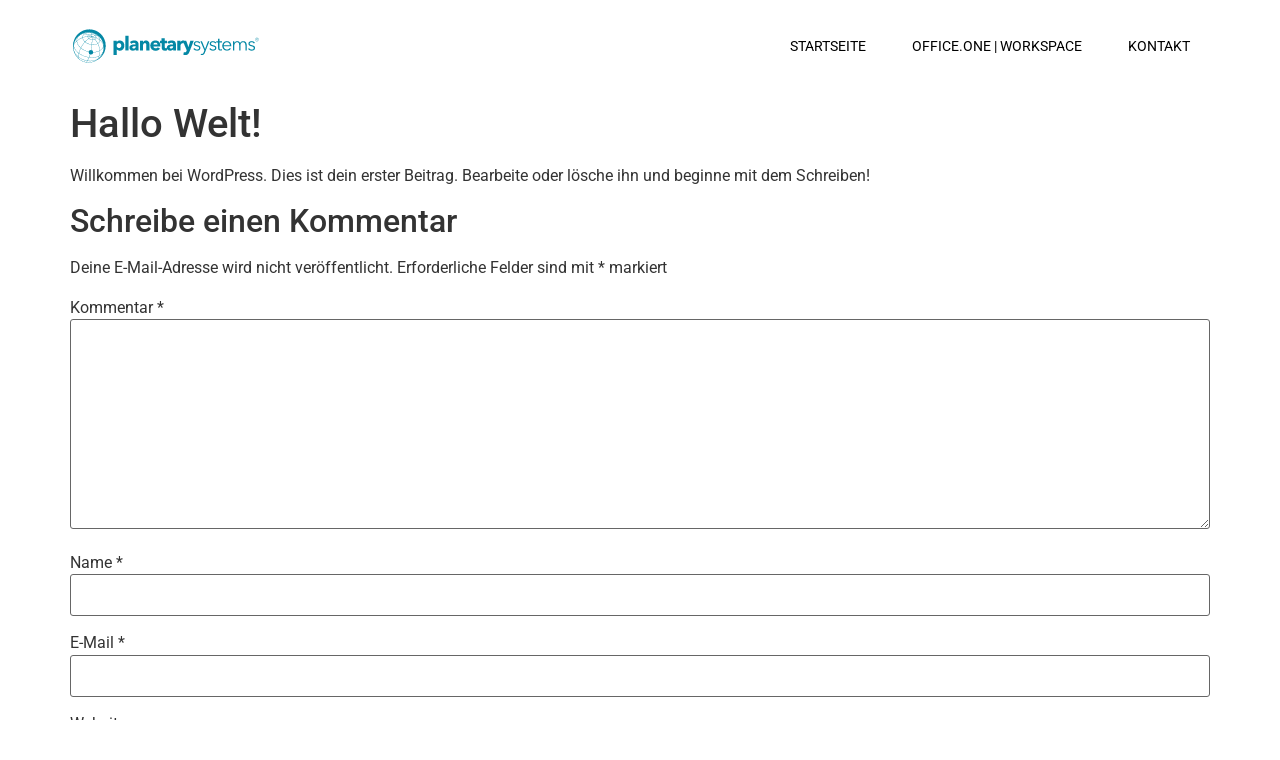

--- FILE ---
content_type: text/css; charset=utf-8
request_url: https://www.planetary-systems.de/wp-content/uploads/elementor/css/post-7.css?ver=1769887619
body_size: 613
content:
.elementor-kit-7{--e-global-color-primary:#1089A6;--e-global-color-secondary:#54595F;--e-global-color-text:#727982;--e-global-color-accent:#1089A6;--e-global-color-262c9bd:#252930;--e-global-color-bd0dfdf:#0EC0FF;--e-global-color-0579740:#18A54B;--e-global-typography-primary-font-family:"Roboto";--e-global-typography-primary-font-weight:600;--e-global-typography-secondary-font-family:"Roboto Slab";--e-global-typography-secondary-font-weight:400;--e-global-typography-text-font-family:"Rubik";--e-global-typography-text-font-size:15px;--e-global-typography-text-font-weight:300;--e-global-typography-text-line-height:26px;--e-global-typography-accent-font-family:"Roboto";--e-global-typography-accent-font-weight:500;--e-global-typography-824709b-font-family:"Rubik";--e-global-typography-824709b-font-size:72px;--e-global-typography-824709b-font-weight:600;--e-global-typography-824709b-line-height:70px;--e-global-typography-824709b-letter-spacing:0px;--e-global-typography-25f4221-font-family:"Rubik";--e-global-typography-25f4221-font-size:30px;--e-global-typography-25f4221-font-weight:600;--e-global-typography-25f4221-line-height:40px;--e-global-typography-25f4221-letter-spacing:0px;--e-global-typography-8be45a8-font-family:"Rubik";--e-global-typography-8be45a8-font-size:19px;--e-global-typography-8be45a8-font-weight:400;--e-global-typography-8be45a8-line-height:0px;--e-global-typography-8be45a8-letter-spacing:0px;}.elementor-kit-7 e-page-transition{background-color:#FFBC7D;}.elementor-kit-7 a{color:var( --e-global-color-primary );}.elementor-section.elementor-section-boxed > .elementor-container{max-width:1140px;}.e-con{--container-max-width:1140px;}.elementor-widget:not(:last-child){margin-block-end:20px;}.elementor-element{--widgets-spacing:20px 20px;--widgets-spacing-row:20px;--widgets-spacing-column:20px;}{}h1.entry-title{display:var(--page-title-display);}@media(max-width:1024px){.elementor-kit-7{--e-global-typography-824709b-font-size:52px;--e-global-typography-25f4221-font-size:24px;--e-global-typography-25f4221-line-height:30px;--e-global-typography-8be45a8-font-size:24px;--e-global-typography-8be45a8-line-height:30px;}.elementor-section.elementor-section-boxed > .elementor-container{max-width:1024px;}.e-con{--container-max-width:1024px;}}@media(max-width:767px){.elementor-kit-7{--e-global-typography-824709b-font-size:40px;--e-global-typography-824709b-line-height:50px;}.elementor-section.elementor-section-boxed > .elementor-container{max-width:767px;}.e-con{--container-max-width:767px;}}

--- FILE ---
content_type: text/css; charset=utf-8
request_url: https://www.planetary-systems.de/wp-content/uploads/elementor/css/post-8.css?ver=1769887619
body_size: 1334
content:
.elementor-8 .elementor-element.elementor-element-f9cd4b2 > .elementor-container > .elementor-column > .elementor-widget-wrap{align-content:center;align-items:center;}.elementor-8 .elementor-element.elementor-element-f9cd4b2:not(.elementor-motion-effects-element-type-background), .elementor-8 .elementor-element.elementor-element-f9cd4b2 > .elementor-motion-effects-container > .elementor-motion-effects-layer{background-color:#FFFFFF;}.elementor-8 .elementor-element.elementor-element-f9cd4b2{transition:background 0.3s, border 0.3s, border-radius 0.3s, box-shadow 0.3s;z-index:100;}.elementor-8 .elementor-element.elementor-element-f9cd4b2 > .elementor-background-overlay{transition:background 0.3s, border-radius 0.3s, opacity 0.3s;}.elementor-8 .elementor-element.elementor-element-41f2cd0e > .elementor-element-populated{margin:0px 0px 0px 0px;--e-column-margin-right:0px;--e-column-margin-left:0px;padding:0px 0px 0px 0px;}.elementor-widget-image .widget-image-caption{color:var( --e-global-color-text );}.elementor-8 .elementor-element.elementor-element-7cab47c7{text-align:left;}.elementor-8 .elementor-element.elementor-element-7cab47c7 img{width:63%;height:68px;}.elementor-widget-nav-menu .elementor-nav-menu--main .elementor-item{color:var( --e-global-color-text );fill:var( --e-global-color-text );}.elementor-widget-nav-menu .elementor-nav-menu--main .elementor-item:hover,
					.elementor-widget-nav-menu .elementor-nav-menu--main .elementor-item.elementor-item-active,
					.elementor-widget-nav-menu .elementor-nav-menu--main .elementor-item.highlighted,
					.elementor-widget-nav-menu .elementor-nav-menu--main .elementor-item:focus{color:var( --e-global-color-accent );fill:var( --e-global-color-accent );}.elementor-widget-nav-menu .elementor-nav-menu--main:not(.e--pointer-framed) .elementor-item:before,
					.elementor-widget-nav-menu .elementor-nav-menu--main:not(.e--pointer-framed) .elementor-item:after{background-color:var( --e-global-color-accent );}.elementor-widget-nav-menu .e--pointer-framed .elementor-item:before,
					.elementor-widget-nav-menu .e--pointer-framed .elementor-item:after{border-color:var( --e-global-color-accent );}.elementor-widget-nav-menu{--e-nav-menu-divider-color:var( --e-global-color-text );}.elementor-8 .elementor-element.elementor-element-192af433 .elementor-menu-toggle{margin-left:auto;background-color:rgba(0,0,0,0);border-width:0px;border-radius:0px;}.elementor-8 .elementor-element.elementor-element-192af433 .elementor-nav-menu .elementor-item{font-size:14px;font-weight:400;text-transform:uppercase;}.elementor-8 .elementor-element.elementor-element-192af433 .elementor-nav-menu--main .elementor-item{color:#000000;fill:#000000;padding-top:36px;padding-bottom:36px;}.elementor-8 .elementor-element.elementor-element-192af433 .elementor-nav-menu--main .elementor-item:hover,
					.elementor-8 .elementor-element.elementor-element-192af433 .elementor-nav-menu--main .elementor-item.elementor-item-active,
					.elementor-8 .elementor-element.elementor-element-192af433 .elementor-nav-menu--main .elementor-item.highlighted,
					.elementor-8 .elementor-element.elementor-element-192af433 .elementor-nav-menu--main .elementor-item:focus{color:#1089A6;fill:#1089A6;}.elementor-8 .elementor-element.elementor-element-192af433 .elementor-nav-menu--main:not(.e--pointer-framed) .elementor-item:before,
					.elementor-8 .elementor-element.elementor-element-192af433 .elementor-nav-menu--main:not(.e--pointer-framed) .elementor-item:after{background-color:#1089A6;}.elementor-8 .elementor-element.elementor-element-192af433 .e--pointer-framed .elementor-item:before,
					.elementor-8 .elementor-element.elementor-element-192af433 .e--pointer-framed .elementor-item:after{border-color:#1089A6;}.elementor-8 .elementor-element.elementor-element-192af433 .e--pointer-framed .elementor-item:before{border-width:3px;}.elementor-8 .elementor-element.elementor-element-192af433 .e--pointer-framed.e--animation-draw .elementor-item:before{border-width:0 0 3px 3px;}.elementor-8 .elementor-element.elementor-element-192af433 .e--pointer-framed.e--animation-draw .elementor-item:after{border-width:3px 3px 0 0;}.elementor-8 .elementor-element.elementor-element-192af433 .e--pointer-framed.e--animation-corners .elementor-item:before{border-width:3px 0 0 3px;}.elementor-8 .elementor-element.elementor-element-192af433 .e--pointer-framed.e--animation-corners .elementor-item:after{border-width:0 3px 3px 0;}.elementor-8 .elementor-element.elementor-element-192af433 .e--pointer-underline .elementor-item:after,
					 .elementor-8 .elementor-element.elementor-element-192af433 .e--pointer-overline .elementor-item:before,
					 .elementor-8 .elementor-element.elementor-element-192af433 .e--pointer-double-line .elementor-item:before,
					 .elementor-8 .elementor-element.elementor-element-192af433 .e--pointer-double-line .elementor-item:after{height:3px;}.elementor-8 .elementor-element.elementor-element-192af433{--e-nav-menu-horizontal-menu-item-margin:calc( 6px / 2 );--nav-menu-icon-size:30px;}.elementor-8 .elementor-element.elementor-element-192af433 .elementor-nav-menu--main:not(.elementor-nav-menu--layout-horizontal) .elementor-nav-menu > li:not(:last-child){margin-bottom:6px;}.elementor-8 .elementor-element.elementor-element-192af433 .elementor-nav-menu--dropdown a, .elementor-8 .elementor-element.elementor-element-192af433 .elementor-menu-toggle{color:var( --e-global-color-text );fill:var( --e-global-color-text );}.elementor-8 .elementor-element.elementor-element-192af433 .elementor-nav-menu--dropdown{background-color:#FFFFFF;}.elementor-8 .elementor-element.elementor-element-192af433 .elementor-nav-menu--dropdown a:hover,
					.elementor-8 .elementor-element.elementor-element-192af433 .elementor-nav-menu--dropdown a:focus,
					.elementor-8 .elementor-element.elementor-element-192af433 .elementor-nav-menu--dropdown a.elementor-item-active,
					.elementor-8 .elementor-element.elementor-element-192af433 .elementor-nav-menu--dropdown a.highlighted,
					.elementor-8 .elementor-element.elementor-element-192af433 .elementor-menu-toggle:hover,
					.elementor-8 .elementor-element.elementor-element-192af433 .elementor-menu-toggle:focus{color:#1089A6;}.elementor-8 .elementor-element.elementor-element-192af433 .elementor-nav-menu--dropdown a:hover,
					.elementor-8 .elementor-element.elementor-element-192af433 .elementor-nav-menu--dropdown a:focus,
					.elementor-8 .elementor-element.elementor-element-192af433 .elementor-nav-menu--dropdown a.elementor-item-active,
					.elementor-8 .elementor-element.elementor-element-192af433 .elementor-nav-menu--dropdown a.highlighted{background-color:#FFFFFF;}.elementor-8 .elementor-element.elementor-element-192af433 .elementor-nav-menu--dropdown .elementor-item, .elementor-8 .elementor-element.elementor-element-192af433 .elementor-nav-menu--dropdown  .elementor-sub-item{font-family:var( --e-global-typography-text-font-family ), Sans-serif;font-size:var( --e-global-typography-text-font-size );font-weight:var( --e-global-typography-text-font-weight );}.elementor-8 .elementor-element.elementor-element-192af433 .elementor-nav-menu--main .elementor-nav-menu--dropdown, .elementor-8 .elementor-element.elementor-element-192af433 .elementor-nav-menu__container.elementor-nav-menu--dropdown{box-shadow:0px 0px 20px 0px rgba(0, 0, 0, 0.12);}.elementor-8 .elementor-element.elementor-element-192af433 .elementor-nav-menu--main > .elementor-nav-menu > li > .elementor-nav-menu--dropdown, .elementor-8 .elementor-element.elementor-element-192af433 .elementor-nav-menu__container.elementor-nav-menu--dropdown{margin-top:-18px !important;}.elementor-8 .elementor-element.elementor-element-192af433 div.elementor-menu-toggle{color:#000000;}.elementor-8 .elementor-element.elementor-element-192af433 div.elementor-menu-toggle svg{fill:#000000;}.elementor-8 .elementor-element.elementor-element-192af433 div.elementor-menu-toggle:hover, .elementor-8 .elementor-element.elementor-element-192af433 div.elementor-menu-toggle:focus{color:#39c7ce;}.elementor-8 .elementor-element.elementor-element-192af433 div.elementor-menu-toggle:hover svg, .elementor-8 .elementor-element.elementor-element-192af433 div.elementor-menu-toggle:focus svg{fill:#39c7ce;}.elementor-theme-builder-content-area{height:400px;}.elementor-location-header:before, .elementor-location-footer:before{content:"";display:table;clear:both;}@media(max-width:1024px){.elementor-8 .elementor-element.elementor-element-f9cd4b2{padding:30px 20px 30px 20px;}.elementor-8 .elementor-element.elementor-element-78b46f04 > .elementor-element-populated{margin:0px 0px 0px 0px;--e-column-margin-right:0px;--e-column-margin-left:0px;}.elementor-8 .elementor-element.elementor-element-192af433 .elementor-nav-menu .elementor-item{font-size:13px;}.elementor-8 .elementor-element.elementor-element-192af433{--e-nav-menu-horizontal-menu-item-margin:calc( 0px / 2 );}.elementor-8 .elementor-element.elementor-element-192af433 .elementor-nav-menu--main:not(.elementor-nav-menu--layout-horizontal) .elementor-nav-menu > li:not(:last-child){margin-bottom:0px;}.elementor-8 .elementor-element.elementor-element-192af433 .elementor-nav-menu--dropdown .elementor-item, .elementor-8 .elementor-element.elementor-element-192af433 .elementor-nav-menu--dropdown  .elementor-sub-item{font-size:var( --e-global-typography-text-font-size );}}@media(max-width:767px){.elementor-8 .elementor-element.elementor-element-f9cd4b2{padding:20px 20px 20px 20px;}.elementor-8 .elementor-element.elementor-element-41f2cd0e{width:50%;}.elementor-8 .elementor-element.elementor-element-41f2cd0e > .elementor-element-populated{margin:0px 0px 0px 0px;--e-column-margin-right:0px;--e-column-margin-left:0px;}.elementor-8 .elementor-element.elementor-element-78b46f04{width:50%;}.elementor-8 .elementor-element.elementor-element-78b46f04 > .elementor-element-populated{margin:0px 0px 0px 0px;--e-column-margin-right:0px;--e-column-margin-left:0px;}.elementor-8 .elementor-element.elementor-element-192af433 .elementor-nav-menu--dropdown .elementor-item, .elementor-8 .elementor-element.elementor-element-192af433 .elementor-nav-menu--dropdown  .elementor-sub-item{font-size:var( --e-global-typography-text-font-size );}.elementor-8 .elementor-element.elementor-element-192af433 .elementor-nav-menu--main > .elementor-nav-menu > li > .elementor-nav-menu--dropdown, .elementor-8 .elementor-element.elementor-element-192af433 .elementor-nav-menu__container.elementor-nav-menu--dropdown{margin-top:31px !important;}}@media(min-width:768px){.elementor-8 .elementor-element.elementor-element-41f2cd0e{width:30%;}.elementor-8 .elementor-element.elementor-element-78b46f04{width:70%;}}@media(max-width:1024px) and (min-width:768px){.elementor-8 .elementor-element.elementor-element-41f2cd0e{width:30%;}.elementor-8 .elementor-element.elementor-element-78b46f04{width:40%;}}

--- FILE ---
content_type: text/css; charset=utf-8
request_url: https://www.planetary-systems.de/wp-content/uploads/elementor/css/post-67.css?ver=1769887619
body_size: 2686
content:
.elementor-67 .elementor-element.elementor-element-cf59f29 > .elementor-container > .elementor-column > .elementor-widget-wrap{align-content:center;align-items:center;}.elementor-67 .elementor-element.elementor-element-cf59f29:not(.elementor-motion-effects-element-type-background), .elementor-67 .elementor-element.elementor-element-cf59f29 > .elementor-motion-effects-container > .elementor-motion-effects-layer{background-color:#1089A6;background-image:url("https://www.planetary-systems.de/wp-content/uploads/2021/04/PlanetWhite.svg");background-position:center center;background-repeat:no-repeat;background-size:85% auto;}.elementor-67 .elementor-element.elementor-element-cf59f29 > .elementor-background-overlay{background-color:#1089A6;opacity:0.96;transition:background 0.3s, border-radius 0.3s, opacity 0.3s;}.elementor-67 .elementor-element.elementor-element-cf59f29{transition:background 0.3s, border 0.3s, border-radius 0.3s, box-shadow 0.3s;padding:100px 0px 100px 0px;}.elementor-widget-heading .elementor-heading-title{color:var( --e-global-color-primary );}.elementor-67 .elementor-element.elementor-element-6cab40ae{text-align:left;}.elementor-67 .elementor-element.elementor-element-6cab40ae .elementor-heading-title{font-size:30px;font-weight:800;color:#ffffff;}.elementor-widget-button .elementor-button{background-color:var( --e-global-color-accent );}.elementor-67 .elementor-element.elementor-element-5b5a56c1 .elementor-button{background-color:#ffffff;font-size:15px;font-weight:600;text-transform:uppercase;fill:#000000;color:#000000;border-radius:0px 0px 0px 0px;padding:15px 45px 15px 45px;}.elementor-67 .elementor-element.elementor-element-5b5a56c1 .elementor-button:hover, .elementor-67 .elementor-element.elementor-element-5b5a56c1 .elementor-button:focus{background-color:#023C4A;color:#FFFFFF;}.elementor-67 .elementor-element.elementor-element-5b5a56c1 .elementor-button:hover svg, .elementor-67 .elementor-element.elementor-element-5b5a56c1 .elementor-button:focus svg{fill:#FFFFFF;}.elementor-67 .elementor-element.elementor-element-2b8e9ed > .elementor-container > .elementor-column > .elementor-widget-wrap{align-content:center;align-items:center;}.elementor-67 .elementor-element.elementor-element-2b8e9ed:not(.elementor-motion-effects-element-type-background), .elementor-67 .elementor-element.elementor-element-2b8e9ed > .elementor-motion-effects-container > .elementor-motion-effects-layer{background-color:#f2f2f2;}.elementor-67 .elementor-element.elementor-element-2b8e9ed > .elementor-container{max-width:1000px;min-height:100px;}.elementor-67 .elementor-element.elementor-element-2b8e9ed{transition:background 0.3s, border 0.3s, border-radius 0.3s, box-shadow 0.3s;}.elementor-67 .elementor-element.elementor-element-2b8e9ed > .elementor-background-overlay{transition:background 0.3s, border-radius 0.3s, opacity 0.3s;}.elementor-67 .elementor-element.elementor-element-2b8e9ed > .elementor-shape-top .elementor-shape-fill{fill:#1089A6;}.elementor-67 .elementor-element.elementor-element-2b8e9ed > .elementor-shape-top svg{width:calc(50% + 1.3px);height:11px;}.elementor-widget-text-editor{color:var( --e-global-color-text );}.elementor-widget-text-editor.elementor-drop-cap-view-stacked .elementor-drop-cap{background-color:var( --e-global-color-primary );}.elementor-widget-text-editor.elementor-drop-cap-view-framed .elementor-drop-cap, .elementor-widget-text-editor.elementor-drop-cap-view-default .elementor-drop-cap{color:var( --e-global-color-primary );border-color:var( --e-global-color-primary );}.elementor-67 .elementor-element.elementor-element-a0e2b7f > .elementor-widget-container{margin:0px 0px 0px 0px;padding:15px 0px 0px 0px;}.elementor-67 .elementor-element.elementor-element-a0e2b7f{text-align:center;font-size:15px;font-weight:300;text-transform:uppercase;letter-spacing:10px;color:#000000;}.elementor-67 .elementor-element.elementor-element-400a20d:not(.elementor-motion-effects-element-type-background), .elementor-67 .elementor-element.elementor-element-400a20d > .elementor-motion-effects-container > .elementor-motion-effects-layer{background-color:var( --e-global-color-262c9bd );}.elementor-67 .elementor-element.elementor-element-400a20d{transition:background 0.3s, border 0.3s, border-radius 0.3s, box-shadow 0.3s;margin-top:0px;margin-bottom:0px;}.elementor-67 .elementor-element.elementor-element-400a20d > .elementor-background-overlay{transition:background 0.3s, border-radius 0.3s, opacity 0.3s;}.elementor-widget-image .widget-image-caption{color:var( --e-global-color-text );}.elementor-67 .elementor-element.elementor-element-75bae198 > .elementor-widget-container{margin:20px 0px 0px 0px;}.elementor-67 .elementor-element.elementor-element-75bae198{text-align:left;}.elementor-67 .elementor-element.elementor-element-75bae198 img{width:79%;}.elementor-bc-flex-widget .elementor-67 .elementor-element.elementor-element-7e2bf45c.elementor-column .elementor-widget-wrap{align-items:flex-end;}.elementor-67 .elementor-element.elementor-element-7e2bf45c.elementor-column.elementor-element[data-element_type="column"] > .elementor-widget-wrap.elementor-element-populated{align-content:flex-end;align-items:flex-end;}.elementor-67 .elementor-element.elementor-element-7e2bf45c > .elementor-widget-wrap > .elementor-widget:not(.elementor-widget__width-auto):not(.elementor-widget__width-initial):not(:last-child):not(.elementor-absolute){margin-bottom:0px;}.elementor-67 .elementor-element.elementor-element-7e2bf45c > .elementor-element-populated{margin:0px 0px 0px 0px;--e-column-margin-right:0px;--e-column-margin-left:0px;}.elementor-67 .elementor-element.elementor-element-370203b9{font-family:var( --e-global-typography-8be45a8-font-family ), Sans-serif;font-size:var( --e-global-typography-8be45a8-font-size );font-weight:var( --e-global-typography-8be45a8-font-weight );line-height:var( --e-global-typography-8be45a8-line-height );letter-spacing:var( --e-global-typography-8be45a8-letter-spacing );color:#FFFFFF;}.elementor-bc-flex-widget .elementor-67 .elementor-element.elementor-element-61951d5d.elementor-column .elementor-widget-wrap{align-items:flex-end;}.elementor-67 .elementor-element.elementor-element-61951d5d.elementor-column.elementor-element[data-element_type="column"] > .elementor-widget-wrap.elementor-element-populated{align-content:flex-end;align-items:flex-end;}.elementor-67 .elementor-element.elementor-element-61951d5d > .elementor-widget-wrap > .elementor-widget:not(.elementor-widget__width-auto):not(.elementor-widget__width-initial):not(:last-child):not(.elementor-absolute){margin-bottom:0px;}.elementor-67 .elementor-element.elementor-element-61951d5d > .elementor-element-populated{margin:0px 0px 0px 0px;--e-column-margin-right:0px;--e-column-margin-left:0px;}.elementor-bc-flex-widget .elementor-67 .elementor-element.elementor-element-34d5fda9.elementor-column .elementor-widget-wrap{align-items:flex-end;}.elementor-67 .elementor-element.elementor-element-34d5fda9.elementor-column.elementor-element[data-element_type="column"] > .elementor-widget-wrap.elementor-element-populated{align-content:flex-end;align-items:flex-end;}.elementor-67 .elementor-element.elementor-element-34d5fda9 > .elementor-widget-wrap > .elementor-widget:not(.elementor-widget__width-auto):not(.elementor-widget__width-initial):not(:last-child):not(.elementor-absolute){margin-bottom:0px;}.elementor-67 .elementor-element.elementor-element-34d5fda9 > .elementor-element-populated{margin:0px 0px 0px 0px;--e-column-margin-right:0px;--e-column-margin-left:0px;}.elementor-67 .elementor-element.elementor-element-3cf51ce:not(.elementor-motion-effects-element-type-background), .elementor-67 .elementor-element.elementor-element-3cf51ce > .elementor-motion-effects-container > .elementor-motion-effects-layer{background-color:var( --e-global-color-262c9bd );}.elementor-67 .elementor-element.elementor-element-3cf51ce{transition:background 0.3s, border 0.3s, border-radius 0.3s, box-shadow 0.3s;}.elementor-67 .elementor-element.elementor-element-3cf51ce > .elementor-background-overlay{transition:background 0.3s, border-radius 0.3s, opacity 0.3s;}.elementor-bc-flex-widget .elementor-67 .elementor-element.elementor-element-118e01e.elementor-column .elementor-widget-wrap{align-items:flex-start;}.elementor-67 .elementor-element.elementor-element-118e01e.elementor-column.elementor-element[data-element_type="column"] > .elementor-widget-wrap.elementor-element-populated{align-content:flex-start;align-items:flex-start;}.elementor-67 .elementor-element.elementor-element-1fff4bd{color:var( --e-global-color-text );}.elementor-bc-flex-widget .elementor-67 .elementor-element.elementor-element-78f83a5.elementor-column .elementor-widget-wrap{align-items:flex-end;}.elementor-67 .elementor-element.elementor-element-78f83a5.elementor-column.elementor-element[data-element_type="column"] > .elementor-widget-wrap.elementor-element-populated{align-content:flex-end;align-items:flex-end;}.elementor-67 .elementor-element.elementor-element-78f83a5 > .elementor-widget-wrap > .elementor-widget:not(.elementor-widget__width-auto):not(.elementor-widget__width-initial):not(:last-child):not(.elementor-absolute){margin-bottom:0px;}.elementor-67 .elementor-element.elementor-element-78f83a5 > .elementor-element-populated{margin:0px 0px 0px 0px;--e-column-margin-right:0px;--e-column-margin-left:0px;}.elementor-67 .elementor-element.elementor-element-eb9826f{color:var( --e-global-color-text );}.elementor-bc-flex-widget .elementor-67 .elementor-element.elementor-element-f1154c1.elementor-column .elementor-widget-wrap{align-items:flex-start;}.elementor-67 .elementor-element.elementor-element-f1154c1.elementor-column.elementor-element[data-element_type="column"] > .elementor-widget-wrap.elementor-element-populated{align-content:flex-start;align-items:flex-start;}.elementor-67 .elementor-element.elementor-element-f1154c1 > .elementor-widget-wrap > .elementor-widget:not(.elementor-widget__width-auto):not(.elementor-widget__width-initial):not(:last-child):not(.elementor-absolute){margin-bottom:0px;}.elementor-67 .elementor-element.elementor-element-f1154c1 > .elementor-element-populated{margin:0px 0px 0px 0px;--e-column-margin-right:0px;--e-column-margin-left:0px;}.elementor-widget-icon-list .elementor-icon-list-item:not(:last-child):after{border-color:var( --e-global-color-text );}.elementor-widget-icon-list .elementor-icon-list-icon i{color:var( --e-global-color-primary );}.elementor-widget-icon-list .elementor-icon-list-icon svg{fill:var( --e-global-color-primary );}.elementor-widget-icon-list .elementor-icon-list-text{color:var( --e-global-color-secondary );}.elementor-67 .elementor-element.elementor-element-c6da695 .elementor-icon-list-items:not(.elementor-inline-items) .elementor-icon-list-item:not(:last-child){padding-block-end:calc(9px/2);}.elementor-67 .elementor-element.elementor-element-c6da695 .elementor-icon-list-items:not(.elementor-inline-items) .elementor-icon-list-item:not(:first-child){margin-block-start:calc(9px/2);}.elementor-67 .elementor-element.elementor-element-c6da695 .elementor-icon-list-items.elementor-inline-items .elementor-icon-list-item{margin-inline:calc(9px/2);}.elementor-67 .elementor-element.elementor-element-c6da695 .elementor-icon-list-items.elementor-inline-items{margin-inline:calc(-9px/2);}.elementor-67 .elementor-element.elementor-element-c6da695 .elementor-icon-list-items.elementor-inline-items .elementor-icon-list-item:after{inset-inline-end:calc(-9px/2);}.elementor-67 .elementor-element.elementor-element-c6da695 .elementor-icon-list-icon i{transition:color 0.3s;}.elementor-67 .elementor-element.elementor-element-c6da695 .elementor-icon-list-icon svg{transition:fill 0.3s;}.elementor-67 .elementor-element.elementor-element-c6da695{--e-icon-list-icon-size:14px;--icon-vertical-offset:0px;}.elementor-67 .elementor-element.elementor-element-c6da695 .elementor-icon-list-text{color:#A1A6AD;transition:color 0.3s;}.elementor-bc-flex-widget .elementor-67 .elementor-element.elementor-element-66d77d6.elementor-column .elementor-widget-wrap{align-items:flex-start;}.elementor-67 .elementor-element.elementor-element-66d77d6.elementor-column.elementor-element[data-element_type="column"] > .elementor-widget-wrap.elementor-element-populated{align-content:flex-start;align-items:flex-start;}.elementor-67 .elementor-element.elementor-element-66d77d6 > .elementor-widget-wrap > .elementor-widget:not(.elementor-widget__width-auto):not(.elementor-widget__width-initial):not(:last-child):not(.elementor-absolute){margin-bottom:0px;}.elementor-67 .elementor-element.elementor-element-66d77d6 > .elementor-element-populated{margin:0px 0px 0px 0px;--e-column-margin-right:0px;--e-column-margin-left:0px;}.elementor-67 .elementor-element.elementor-element-4355dbf8{font-family:"Rubik", Sans-serif;font-size:15px;font-weight:300;line-height:26px;color:var( --e-global-color-text );}.elementor-widget-form .elementor-field-group > label, .elementor-widget-form .elementor-field-subgroup label{color:var( --e-global-color-text );}.elementor-widget-form .elementor-field-type-html{color:var( --e-global-color-text );}.elementor-widget-form .elementor-field-group .elementor-field{color:var( --e-global-color-text );}.elementor-widget-form .e-form__buttons__wrapper__button-next{background-color:var( --e-global-color-accent );}.elementor-widget-form .elementor-button[type="submit"]{background-color:var( --e-global-color-accent );}.elementor-widget-form .e-form__buttons__wrapper__button-previous{background-color:var( --e-global-color-accent );}.elementor-widget-form{--e-form-steps-indicator-inactive-primary-color:var( --e-global-color-text );--e-form-steps-indicator-active-primary-color:var( --e-global-color-accent );--e-form-steps-indicator-completed-primary-color:var( --e-global-color-accent );--e-form-steps-indicator-progress-color:var( --e-global-color-accent );--e-form-steps-indicator-progress-background-color:var( --e-global-color-text );--e-form-steps-indicator-progress-meter-color:var( --e-global-color-text );}.elementor-67 .elementor-element.elementor-element-68bc3c56 > .elementor-widget-container{margin:3% 0% 0% 0%;}.elementor-67 .elementor-element.elementor-element-68bc3c56 .elementor-field-group{padding-right:calc( 20px/2 );padding-left:calc( 20px/2 );margin-bottom:10px;}.elementor-67 .elementor-element.elementor-element-68bc3c56 .elementor-form-fields-wrapper{margin-left:calc( -20px/2 );margin-right:calc( -20px/2 );margin-bottom:-10px;}.elementor-67 .elementor-element.elementor-element-68bc3c56 .elementor-field-group.recaptcha_v3-bottomleft, .elementor-67 .elementor-element.elementor-element-68bc3c56 .elementor-field-group.recaptcha_v3-bottomright{margin-bottom:0;}body.rtl .elementor-67 .elementor-element.elementor-element-68bc3c56 .elementor-labels-inline .elementor-field-group > label{padding-left:0px;}body:not(.rtl) .elementor-67 .elementor-element.elementor-element-68bc3c56 .elementor-labels-inline .elementor-field-group > label{padding-right:0px;}body .elementor-67 .elementor-element.elementor-element-68bc3c56 .elementor-labels-above .elementor-field-group > label{padding-bottom:0px;}.elementor-67 .elementor-element.elementor-element-68bc3c56 .elementor-field-type-html{padding-bottom:0px;}.elementor-67 .elementor-element.elementor-element-68bc3c56 .elementor-field-group .elementor-field{color:#DADADA;}.elementor-67 .elementor-element.elementor-element-68bc3c56 .elementor-field-group .elementor-field, .elementor-67 .elementor-element.elementor-element-68bc3c56 .elementor-field-subgroup label{font-family:"Poppins", Sans-serif;font-size:12px;}.elementor-67 .elementor-element.elementor-element-68bc3c56 .elementor-field-group .elementor-field:not(.elementor-select-wrapper){border-color:#FFFFFF;border-width:0px 0px 1px 0px;border-radius:0px 0px 0px 0px;}.elementor-67 .elementor-element.elementor-element-68bc3c56 .elementor-field-group .elementor-select-wrapper select{border-color:#FFFFFF;border-width:0px 0px 1px 0px;border-radius:0px 0px 0px 0px;}.elementor-67 .elementor-element.elementor-element-68bc3c56 .elementor-field-group .elementor-select-wrapper::before{color:#FFFFFF;}.elementor-67 .elementor-element.elementor-element-68bc3c56 .elementor-button{font-family:"Nanum Gothic", Sans-serif;font-size:14px;font-weight:300;text-transform:uppercase;line-height:16px;letter-spacing:0.19px;border-style:solid;border-width:0px 0px 1px 0px;border-radius:0px 0px 0px 0px;padding:0px 0px 0px 0px;}.elementor-67 .elementor-element.elementor-element-68bc3c56 .e-form__buttons__wrapper__button-next{background-color:rgba(2, 1, 1, 0);color:#FFFFFF;border-color:#FFFFFF;}.elementor-67 .elementor-element.elementor-element-68bc3c56 .elementor-button[type="submit"]{background-color:rgba(2, 1, 1, 0);color:#FFFFFF;border-color:#FFFFFF;}.elementor-67 .elementor-element.elementor-element-68bc3c56 .elementor-button[type="submit"] svg *{fill:#FFFFFF;}.elementor-67 .elementor-element.elementor-element-68bc3c56 .e-form__buttons__wrapper__button-previous{background-color:#FFFFFF;color:#ffffff;}.elementor-67 .elementor-element.elementor-element-68bc3c56 .e-form__buttons__wrapper__button-next:hover{color:var( --e-global-color-bd0dfdf );border-color:var( --e-global-color-bd0dfdf );}.elementor-67 .elementor-element.elementor-element-68bc3c56 .elementor-button[type="submit"]:hover{color:var( --e-global-color-bd0dfdf );border-color:var( --e-global-color-bd0dfdf );}.elementor-67 .elementor-element.elementor-element-68bc3c56 .elementor-button[type="submit"]:hover svg *{fill:var( --e-global-color-bd0dfdf );}.elementor-67 .elementor-element.elementor-element-68bc3c56 .e-form__buttons__wrapper__button-previous:hover{color:#ffffff;}.elementor-67 .elementor-element.elementor-element-68bc3c56 .elementor-message.elementor-message-success{color:#DADADA;}.elementor-67 .elementor-element.elementor-element-68bc3c56 .elementor-message.elementor-message-danger{color:#CB3522;}.elementor-67 .elementor-element.elementor-element-68bc3c56{--e-form-steps-indicators-spacing:20px;--e-form-steps-indicator-padding:30px;--e-form-steps-indicator-inactive-secondary-color:#ffffff;--e-form-steps-indicator-active-secondary-color:#ffffff;--e-form-steps-indicator-completed-secondary-color:#ffffff;--e-form-steps-divider-width:1px;--e-form-steps-divider-gap:10px;}.elementor-67 .elementor-element.elementor-element-d57eb87:not(.elementor-motion-effects-element-type-background), .elementor-67 .elementor-element.elementor-element-d57eb87 > .elementor-motion-effects-container > .elementor-motion-effects-layer{background-color:#000000;}.elementor-67 .elementor-element.elementor-element-d57eb87{transition:background 0.3s, border 0.3s, border-radius 0.3s, box-shadow 0.3s;}.elementor-67 .elementor-element.elementor-element-d57eb87 > .elementor-background-overlay{transition:background 0.3s, border-radius 0.3s, opacity 0.3s;}.elementor-bc-flex-widget .elementor-67 .elementor-element.elementor-element-186f526.elementor-column .elementor-widget-wrap{align-items:flex-end;}.elementor-67 .elementor-element.elementor-element-186f526.elementor-column.elementor-element[data-element_type="column"] > .elementor-widget-wrap.elementor-element-populated{align-content:flex-end;align-items:flex-end;}.elementor-67 .elementor-element.elementor-element-186f526.elementor-column > .elementor-widget-wrap{justify-content:flex-end;}.elementor-67 .elementor-element.elementor-element-186f526 > .elementor-widget-wrap > .elementor-widget:not(.elementor-widget__width-auto):not(.elementor-widget__width-initial):not(:last-child):not(.elementor-absolute){margin-bottom:0px;}.elementor-67 .elementor-element.elementor-element-f104c6d > .elementor-widget-container{margin:16px -8px 0px 0px;padding:0px 0px 0px 0px;}.elementor-67 .elementor-element.elementor-element-f104c6d{text-align:right;font-family:"Rubik", Sans-serif;font-size:15px;font-weight:100;line-height:0px;letter-spacing:-0.6px;color:#FFFFFF;}.elementor-67 .elementor-element.elementor-element-7098cb8{text-align:left;}.elementor-67 .elementor-element.elementor-element-7098cb8 img{width:60%;}.elementor-67:not(.elementor-motion-effects-element-type-background), .elementor-67 > .elementor-motion-effects-container > .elementor-motion-effects-layer{background-color:#FFFFFF;}.elementor-theme-builder-content-area{height:400px;}.elementor-location-header:before, .elementor-location-footer:before{content:"";display:table;clear:both;}@media(max-width:1024px){.elementor-67 .elementor-element.elementor-element-cf59f29{padding:100px 25px 100px 25px;}.elementor-67 .elementor-element.elementor-element-6cab40ae .elementor-heading-title{line-height:1.3em;}.elementor-67 .elementor-element.elementor-element-370203b9{font-size:var( --e-global-typography-8be45a8-font-size );line-height:var( --e-global-typography-8be45a8-line-height );letter-spacing:var( --e-global-typography-8be45a8-letter-spacing );}.elementor-67 .elementor-element.elementor-element-4355dbf8 > .elementor-widget-container{margin:0px 0px 0px 0px;}}@media(max-width:767px){.elementor-67 .elementor-element.elementor-element-cf59f29{padding:50px 20px 50px 20px;}.elementor-67 .elementor-element.elementor-element-6cab40ae{text-align:center;}.elementor-67 .elementor-element.elementor-element-6cab40ae .elementor-heading-title{font-size:20px;line-height:1.3em;}.elementor-67 .elementor-element.elementor-element-5b5a56c1 > .elementor-widget-container{padding:25px 0px 0px 0px;}.elementor-67 .elementor-element.elementor-element-2b8e9ed > .elementor-shape-top svg{width:calc(300% + 1.3px);height:15px;}.elementor-67 .elementor-element.elementor-element-a0e2b7f{font-size:13px;letter-spacing:2.5px;}.elementor-67 .elementor-element.elementor-element-75bae198{text-align:center;}.elementor-67 .elementor-element.elementor-element-75bae198 img{width:192px;}.elementor-67 .elementor-element.elementor-element-370203b9{font-size:var( --e-global-typography-8be45a8-font-size );line-height:var( --e-global-typography-8be45a8-line-height );letter-spacing:var( --e-global-typography-8be45a8-letter-spacing );}.elementor-67 .elementor-element.elementor-element-1fff4bd{text-align:center;}.elementor-67 .elementor-element.elementor-element-eb9826f{text-align:center;}.elementor-67 .elementor-element.elementor-element-c6da695 > .elementor-widget-container{margin:0px 0px 40px 0px;}.elementor-67 .elementor-element.elementor-element-68bc3c56 > .elementor-widget-container{margin:5% 0% 0% 0%;}.elementor-67 .elementor-element.elementor-element-f104c6d > .elementor-widget-container{margin:20px 0px 0px 0px;padding:0px 0px 0px 0px;}.elementor-67 .elementor-element.elementor-element-f104c6d{text-align:center;}.elementor-67 .elementor-element.elementor-element-7098cb8 > .elementor-widget-container{margin:0px 0px 20px 0px;padding:0px 0px 0px 0px;}.elementor-67 .elementor-element.elementor-element-7098cb8{text-align:center;}.elementor-67 .elementor-element.elementor-element-7098cb8 img{width:156px;}}@media(min-width:768px){.elementor-67 .elementor-element.elementor-element-5bb6d467{width:73%;}.elementor-67 .elementor-element.elementor-element-45df54a0{width:27%;}}@media(max-width:1024px) and (min-width:768px){.elementor-67 .elementor-element.elementor-element-5bb6d467{width:60%;}.elementor-67 .elementor-element.elementor-element-45df54a0{width:40%;}}@media(min-width:1025px){.elementor-67 .elementor-element.elementor-element-cf59f29:not(.elementor-motion-effects-element-type-background), .elementor-67 .elementor-element.elementor-element-cf59f29 > .elementor-motion-effects-container > .elementor-motion-effects-layer{background-attachment:fixed;}}

--- FILE ---
content_type: image/svg+xml
request_url: https://www.planetary-systems.de/wp-content/uploads/2021/04/PlanetSystems.svg
body_size: 1549
content:
<svg xmlns="http://www.w3.org/2000/svg" xmlns:xlink="http://www.w3.org/1999/xlink" id="Layer_1" x="0px" y="0px" viewBox="0 0 190.9 191.5" style="enable-background:new 0 0 190.9 191.5;" xml:space="preserve">
<style type="text/css">
	.st0{fill:#0488A5;}
</style>
<g>
	<path id="sonne" class="st0" d="M95.4,27c-37.3,0-67.6,30.2-67.6,67.6c0,6.5,0.9,12.8,2.7,18.7c-0.7-3.8-1.1-7.6-1.1-11.6   c0-34.6,28.1-62.7,62.7-62.7c34.6,0,62.7,28.1,62.7,62.7c0,22.9-12.3,43-30.7,53.9c22.9-10.8,38.7-34.1,38.7-61.1   C163,57.2,132.8,27,95.4,27z"></path>
	<circle id="mond" class="st0" cx="101.8" cy="121.9" r="9.5"></circle>
	<g>
		<path class="st0" d="M92.3,164.6c-35,0-63.4-28.4-63.4-63.4s28.4-63.4,63.4-63.4s63.4,28.4,63.4,63.4S127.3,164.6,92.3,164.6z     M92.3,38.9C58,38.9,30,66.8,30,101.2s27.9,62.3,62.3,62.3s62.3-27.9,62.3-62.3S126.6,38.9,92.3,38.9z"></path>
		<path class="st0" d="M109.9,71c-2.2,0-4.5-0.3-6.7-0.9c-4.7-1.2-8.9-3.5-11.7-6.4c-2.9-3-4-6.4-3.3-9.5c1.6-6.3,10.9-9.4,20.7-7    c4.7,1.2,8.9,3.5,11.7,6.4c2.9,3,4,6.4,3.3,9.5c-0.8,3.1-3.4,5.5-7.4,6.8C114.4,70.6,112.2,71,109.9,71z M102.1,47.5    c-6.5,0-11.8,2.6-12.9,7c-0.7,2.7,0.4,5.7,3,8.5c2.7,2.8,6.6,5,11.2,6.1c4.5,1.1,9,1.1,12.7-0.1c3.6-1.2,5.9-3.3,6.6-6l0,0    c0.7-2.7-0.4-5.7-3-8.5c-2.7-2.8-6.6-5-11.2-6.1C106.4,47.8,104.2,47.5,102.1,47.5z"></path>
		<path class="st0" d="M111.3,91.4c-4.8,0-9.8-0.7-14.8-2.1c-19.8-5.6-33-20.6-29.4-33.6c3.6-12.9,22.7-18.9,42.6-13.4    c19.8,5.6,33,20.6,29.4,33.6c-1.8,6.3-7.2,11.2-15.3,13.7C119.9,90.8,115.7,91.4,111.3,91.4z M94.9,41.3    c-13.3,0-24.2,5.5-26.7,14.6c-3.5,12.4,9.4,26.8,28.6,32.2c9.4,2.6,18.8,2.7,26.6,0.3c7.7-2.4,12.9-7,14.6-12.9    c3.5-12.4-9.4-26.8-28.6-32.2C104.4,42,99.5,41.3,94.9,41.3z"></path>
		<path class="st0" d="M109.7,122.5c-7,0-14.2-1-21.3-3c-30.4-8.5-50.2-32.8-44.2-54c1.8-6.6,6.1-12.4,12.2-16.8l0.7,0.9    c-5.9,4.3-10,9.9-11.8,16.2c-5.8,20.7,13.7,44.3,43.5,52.6c14.5,4.1,29.1,4,41.4-0.3c12.1-4.2,20.4-12,23.2-22    c0.5-1.9,0.9-3.8,1-5.8l1.1,0.1c-0.1,2.1-0.5,4.1-1,6.1c-2.9,10.3-11.4,18.4-23.9,22.8C124,121.4,117,122.5,109.7,122.5z"></path>
		<path class="st0" d="M106.1,144.3c-8.2,0-16.7-1.2-25.2-3.6c-16.2-4.6-30.3-13-39.8-23.7C31.6,106.2,28,94.4,31,83.7l1.1,0.3    c-2.9,10.3,0.6,21.8,9.8,32.3c9.3,10.6,23.2,18.9,39.2,23.4c16,4.5,32.4,4.7,46,0.5c13.6-4.2,22.7-12.1,25.6-22.4l1.1,0.3    c-3,10.7-12.3,18.9-26.3,23.2C120.9,143.3,113.6,144.3,106.1,144.3z"></path>
		<path class="st0" d="M98.5,158.5c-7,0-14.1-1-21.2-2.9c-29.5-8.3-50.1-32-48.8-56.2l1.1,0.1c-1.3,23.8,18.9,46.9,48,55.1    c23.2,6.5,47.5,1.8,61.9-11.9l0.8,0.8C130,153.2,114.8,158.5,98.5,158.5z"></path>
		<path class="st0" d="M156.6,111.6l-1.1-0.1c0-0.1,1-11.5-4.7-23.7c-5.2-11.3-17.2-25.6-45-29.8C78,53.7,58.8,63.8,47.5,73    c-12.2,10-17.9,21.1-18,21.2l-1-0.5c0.1-0.1,5.9-11.4,18.3-21.6c11.4-9.3,31-19.6,59.3-15.2c15.6,2.4,36.2,9.6,45.8,30.5    C157.6,99.9,156.7,111.5,156.6,111.6z"></path>
		<path class="st0" d="M48.9,147.2c-0.3-24.3,11.8-52.6,31-72.1c15.2-15.4,33.4-23.9,51.1-23.9v1.1c-17.5,0-35.4,8.4-50.4,23.6    c-19,19.3-31.1,47.3-30.7,71.3L48.9,147.2z"></path>
		<path class="st0" d="M83.3,163.7l-0.9-0.7c24.1-30.3,28.4-106.7,18.8-123.7l1-0.5c4.8,8.6,6.3,32.1,3.4,57.2    C102.4,125.2,94.3,149.9,83.3,163.7z"></path>
		<path class="st0" d="M129.4,152.8l-1-0.5c14.7-27.4,11.4-57.8-8.6-81.4C103,51,78.5,41.6,60.2,47.8l-0.4-1.1    c18.7-6.4,43.8,3.3,60.8,23.4C141,94.1,144.3,125,129.4,152.8z"></path>
	</g>
</g>
</svg>

--- FILE ---
content_type: image/svg+xml
request_url: https://www.planetary-systems.de/wp-content/uploads/2021/04/Planetary-Systems-2019-Logo_r.svg
body_size: 6116
content:
<svg xmlns="http://www.w3.org/2000/svg" xmlns:xlink="http://www.w3.org/1999/xlink" id="Layer_1" x="0px" y="0px" viewBox="0 0 993.97 191.51" style="enable-background:new 0 0 993.97 191.51;" xml:space="preserve">
<style type="text/css">
	.st0{fill:#0488A5;}
</style>
<path id="sonne" class="st0" d="M101.91,8.12c-47.48,0-85.98,38.49-85.98,85.98c0,8.28,1.19,16.28,3.38,23.86  c-0.89-4.78-1.38-9.7-1.38-14.74c0-44.1,35.75-79.86,79.86-79.86c44.1,0,79.86,35.75,79.86,79.86c0,29.2-15.68,54.72-39.07,68.65  c29.14-13.76,49.31-43.41,49.31-77.77C187.89,46.61,149.39,8.12,101.91,8.12z"></path>
<g>
	<path class="st0" d="M285.92,93.44c0,3.54-0.54,6.94-1.63,10.2s-2.67,6.14-4.74,8.62c-2.08,2.48-4.61,4.47-7.6,5.97   s-6.39,2.24-10.2,2.24c-3.13,0-6.09-0.63-8.88-1.89c-2.79-1.26-4.96-2.97-6.53-5.15h-0.21v30.09h-16.73V68.24h15.91v6.22h0.3   c1.56-2.04,3.72-3.82,6.48-5.35c2.75-1.53,6-2.29,9.74-2.29c3.67,0,7,0.71,10,2.14c2.99,1.43,5.52,3.37,7.6,5.81   c2.07,2.45,3.67,5.29,4.79,8.52C285.36,86.52,285.92,89.9,285.92,93.44z M269.7,93.44c0-1.63-0.25-3.23-0.77-4.79   c-0.51-1.56-1.26-2.94-2.24-4.13c-0.99-1.19-2.23-2.16-3.72-2.91c-1.5-0.75-3.23-1.12-5.2-1.12c-1.9,0-3.61,0.37-5.1,1.12   c-1.5,0.75-2.77,1.73-3.83,2.96s-1.87,2.62-2.45,4.18c-0.58,1.56-0.87,3.16-0.87,4.79s0.29,3.23,0.87,4.79   c0.58,1.56,1.39,2.96,2.45,4.18c1.05,1.22,2.33,2.21,3.83,2.96c1.49,0.75,3.2,1.12,5.1,1.12c1.97,0,3.71-0.37,5.2-1.12   c1.5-0.75,2.74-1.73,3.72-2.96c0.99-1.22,1.73-2.63,2.24-4.23C269.45,96.68,269.7,95.07,269.7,93.44z"></path>
	<path class="st0" d="M291.02,119.04V41.93h17.03v77.11H291.02z"></path>
	<path class="st0" d="M314.89,75.18c2.99-2.86,6.48-5,10.45-6.43c3.98-1.43,8.04-2.14,12.19-2.14c4.28,0,7.91,0.53,10.86,1.58   c2.96,1.06,5.35,2.69,7.19,4.9c1.84,2.21,3.18,5,4.03,8.36c0.85,3.37,1.28,7.36,1.28,11.98v25.6h-15.3v-5.41h-0.31   c-1.29,2.11-3.25,3.74-5.87,4.9c-2.62,1.16-5.46,1.73-8.52,1.73c-2.04,0-4.15-0.27-6.32-0.82c-2.18-0.54-4.17-1.43-5.97-2.65   c-1.8-1.22-3.28-2.86-4.44-4.9s-1.73-4.55-1.73-7.55c0-3.67,1-6.63,3.01-8.87c2-2.24,4.59-3.98,7.75-5.2   c3.16-1.22,6.68-2.04,10.56-2.45c3.88-0.41,7.65-0.61,11.32-0.61V86.4c0-2.51-0.88-4.37-2.65-5.56c-1.77-1.19-3.94-1.78-6.53-1.78   c-2.38,0-4.68,0.51-6.88,1.53c-2.21,1.02-4.1,2.24-5.66,3.67L314.89,75.18z M345.59,96.9h-2.14c-1.84,0-3.69,0.09-5.56,0.26   c-1.87,0.17-3.54,0.49-5,0.97c-1.46,0.48-2.67,1.17-3.62,2.09c-0.95,0.92-1.43,2.13-1.43,3.62c0,0.95,0.22,1.77,0.66,2.45   c0.44,0.68,1,1.22,1.68,1.63c0.68,0.41,1.46,0.7,2.35,0.87c0.88,0.17,1.73,0.25,2.55,0.25c3.4,0,6-0.93,7.8-2.8   c1.8-1.87,2.7-4.4,2.7-7.6V96.9z"></path>
	<path class="st0" d="M401.08,119.04V91.29c0-1.43-0.12-2.79-0.36-4.08c-0.24-1.29-0.63-2.43-1.17-3.42   c-0.54-0.98-1.31-1.77-2.29-2.35c-0.99-0.58-2.23-0.87-3.72-0.87c-1.5,0-2.8,0.29-3.93,0.87c-1.12,0.58-2.06,1.38-2.81,2.4   c-0.75,1.02-1.31,2.19-1.68,3.52c-0.37,1.33-0.56,2.7-0.56,4.13v27.54h-16.83v-50.8h16.22v7.04h0.2c0.61-1.09,1.41-2.16,2.4-3.21   c0.99-1.05,2.14-1.95,3.47-2.7c1.33-0.75,2.77-1.36,4.33-1.84c1.56-0.48,3.23-0.71,5-0.71c3.4,0,6.29,0.61,8.67,1.84   c2.38,1.22,4.3,2.81,5.76,4.74c1.46,1.94,2.51,4.17,3.16,6.68c0.65,2.52,0.97,5.03,0.97,7.55v31.42H401.08z"></path>
	<path class="st0" d="M475.33,94.25c0,0.68,0,1.36,0,2.04c0,0.68-0.04,1.33-0.1,1.94h-36.82c0.14,1.43,0.56,2.72,1.27,3.88   c0.71,1.16,1.63,2.16,2.75,3.01c1.12,0.85,2.38,1.51,3.77,1.99c1.39,0.48,2.84,0.71,4.33,0.71c2.65,0,4.9-0.49,6.73-1.48   c1.84-0.99,3.33-2.26,4.49-3.83l11.63,7.34c-2.38,3.47-5.53,6.14-9.43,8.01c-3.91,1.87-8.45,2.8-13.62,2.8   c-3.81,0-7.41-0.6-10.81-1.79c-3.4-1.19-6.38-2.92-8.92-5.2c-2.55-2.28-4.56-5.08-6.02-8.42c-1.46-3.33-2.19-7.14-2.19-11.42   c0-4.15,0.71-7.91,2.14-11.27c1.43-3.37,3.37-6.22,5.81-8.57c2.45-2.35,5.34-4.16,8.67-5.46c3.33-1.29,6.94-1.94,10.81-1.94   c3.74,0,7.17,0.63,10.3,1.89c3.13,1.26,5.81,3.08,8.06,5.46c2.24,2.38,3.99,5.27,5.25,8.67C474.7,86.03,475.33,89.9,475.33,94.25z    M459.93,87.83c0-2.65-0.83-4.93-2.5-6.83c-1.67-1.9-4.17-2.86-7.5-2.86c-1.63,0-3.13,0.25-4.49,0.76   c-1.36,0.51-2.55,1.21-3.57,2.09c-1.02,0.88-1.84,1.92-2.45,3.11c-0.61,1.19-0.95,2.43-1.02,3.72H459.93z"></path>
	<path class="st0" d="M498.28,80.69v19.46c0,2.39,0.46,4.18,1.38,5.38s2.57,1.79,4.95,1.79c0.82,0,1.68-0.07,2.6-0.2   c0.92-0.13,1.68-0.34,2.29-0.61l0.2,12.24c-1.16,0.41-2.62,0.77-4.39,1.07c-1.77,0.31-3.54,0.46-5.3,0.46   c-3.4,0-6.26-0.43-8.57-1.28c-2.31-0.85-4.17-2.08-5.56-3.68c-1.39-1.6-2.4-3.51-3.01-5.73c-0.61-2.22-0.92-4.69-0.92-7.41V80.69   h-8.16V68.24h8.06V54.88h16.42v13.36h11.93v12.44H498.28z"></path>
	<path class="st0" d="M511.75,75.18c2.99-2.86,6.48-5,10.45-6.43c3.98-1.43,8.04-2.14,12.19-2.14c4.29,0,7.91,0.53,10.86,1.58   c2.96,1.06,5.36,2.69,7.19,4.9c1.84,2.21,3.18,5,4.03,8.36c0.85,3.37,1.28,7.36,1.28,11.98v25.6h-15.3v-5.41h-0.31   c-1.29,2.11-3.25,3.74-5.87,4.9c-2.62,1.16-5.46,1.73-8.52,1.73c-2.04,0-4.15-0.27-6.32-0.82c-2.18-0.54-4.17-1.43-5.97-2.65   c-1.8-1.22-3.28-2.86-4.44-4.9s-1.73-4.55-1.73-7.55c0-3.67,1-6.63,3.01-8.87c2-2.24,4.59-3.98,7.75-5.2   c3.16-1.22,6.68-2.04,10.56-2.45c3.88-0.41,7.65-0.61,11.32-0.61V86.4c0-2.51-0.88-4.37-2.65-5.56c-1.77-1.19-3.95-1.78-6.53-1.78   c-2.38,0-4.68,0.51-6.88,1.53c-2.21,1.02-4.1,2.24-5.66,3.67L511.75,75.18z M542.45,96.9h-2.14c-1.84,0-3.69,0.09-5.56,0.26   c-1.87,0.17-3.54,0.49-5,0.97c-1.46,0.48-2.67,1.17-3.62,2.09c-0.95,0.92-1.43,2.13-1.43,3.62c0,0.95,0.22,1.77,0.66,2.45   c0.44,0.68,1,1.22,1.68,1.63s1.46,0.7,2.35,0.87c0.88,0.17,1.73,0.25,2.55,0.25c3.4,0,6-0.93,7.8-2.8c1.8-1.87,2.7-4.4,2.7-7.6   V96.9z"></path>
	<path class="st0" d="M597.53,82.01c-0.75-0.2-1.48-0.34-2.19-0.41c-0.71-0.07-1.41-0.1-2.09-0.1c-2.24,0-4.13,0.41-5.66,1.22   c-1.53,0.81-2.75,1.8-3.67,2.95c-0.92,1.15-1.58,2.41-1.99,3.76c-0.41,1.36-0.61,2.54-0.61,3.56v26.04h-16.73V68.3h16.12v7.34h0.21   c1.29-2.6,3.13-4.72,5.51-6.37c2.38-1.64,5.13-2.47,8.26-2.47c0.68,0,1.34,0.04,1.99,0.1c0.64,0.07,1.17,0.17,1.58,0.31   L597.53,82.01z"></path>
	<path class="st0" d="M628.03,126.69c-1.02,2.65-2.16,5.01-3.42,7.09c-1.26,2.07-2.75,3.84-4.49,5.3c-1.73,1.46-3.77,2.57-6.12,3.32   c-2.35,0.75-5.12,1.12-8.31,1.12c-1.56,0-3.18-0.1-4.84-0.31c-1.67-0.2-3.11-0.48-4.34-0.82l1.84-14.08   c0.82,0.27,1.72,0.49,2.7,0.66c0.99,0.17,1.89,0.25,2.7,0.25c2.58,0,4.45-0.6,5.61-1.79c1.15-1.19,2.14-2.87,2.96-5.05l1.63-4.18   l-21.22-49.98h18.56l11.32,32.64h0.3l10.1-32.64h17.75L628.03,126.69z"></path>
	<path class="st0" d="M679.64,82.62c-1.02-1.97-2.57-3.59-4.64-4.84c-2.07-1.26-4.44-1.89-7.09-1.89c-1.22,0-2.45,0.14-3.67,0.41   c-1.22,0.27-2.31,0.71-3.26,1.33c-0.95,0.61-1.72,1.39-2.29,2.35c-0.58,0.95-0.87,2.08-0.87,3.37c0,2.24,0.92,3.96,2.75,5.15   c1.84,1.19,4.73,2.19,8.67,3.01c5.64,1.16,9.81,2.84,12.5,5.05c2.69,2.21,4.03,5.19,4.03,8.93c0,2.72-0.53,5.02-1.58,6.88   c-1.05,1.87-2.43,3.4-4.13,4.59c-1.7,1.19-3.62,2.04-5.76,2.55c-2.14,0.51-4.3,0.76-6.48,0.76c-3.61,0-7.11-0.75-10.51-2.24   s-6.19-3.84-8.36-7.04l5.51-4.08c1.22,2.11,3.03,3.88,5.41,5.3c2.38,1.43,5,2.14,7.85,2.14c1.49,0,2.92-0.14,4.28-0.41   c1.36-0.27,2.55-0.75,3.57-1.43c1.02-0.68,1.84-1.55,2.45-2.6c0.61-1.05,0.92-2.36,0.92-3.93c0-2.51-1.21-4.4-3.62-5.66   c-2.42-1.26-5.9-2.43-10.46-3.52c-1.43-0.34-2.94-0.77-4.54-1.28c-1.6-0.51-3.08-1.26-4.44-2.24c-1.36-0.98-2.48-2.23-3.37-3.72   c-0.88-1.5-1.33-3.37-1.33-5.61c0-2.45,0.47-4.54,1.43-6.27c0.95-1.73,2.23-3.16,3.82-4.28s3.42-1.95,5.46-2.5   c2.04-0.54,4.15-0.82,6.32-0.82c3.33,0,6.56,0.75,9.69,2.24c3.13,1.5,5.47,3.6,7.04,6.32L679.64,82.62z"></path>
	<path class="st0" d="M710.34,111.59h0.21l14.79-40.29h7.55l-23.77,60.08c-1.43,3.67-3.25,6.61-5.46,8.82   c-2.21,2.21-5.39,3.32-9.54,3.32c-2.11,0-4.18-0.2-6.22-0.61l0.71-6.32c1.63,0.54,3.33,0.82,5.1,0.82c2.38,0,4.25-0.73,5.61-2.19   c1.36-1.46,2.55-3.55,3.57-6.27l3.88-10l-20.4-47.63h7.75L710.34,111.59z"></path>
	<path class="st0" d="M763.48,82.62c-1.02-1.97-2.57-3.59-4.64-4.84c-2.07-1.26-4.44-1.89-7.09-1.89c-1.22,0-2.45,0.14-3.67,0.41   c-1.22,0.27-2.31,0.71-3.26,1.33c-0.95,0.61-1.72,1.39-2.29,2.35c-0.58,0.95-0.87,2.08-0.87,3.37c0,2.24,0.92,3.96,2.75,5.15   c1.84,1.19,4.72,2.19,8.67,3.01c5.64,1.16,9.81,2.84,12.49,5.05c2.69,2.21,4.03,5.19,4.03,8.93c0,2.72-0.53,5.02-1.58,6.88   c-1.06,1.87-2.43,3.4-4.13,4.59c-1.7,1.19-3.62,2.04-5.76,2.55s-4.3,0.76-6.48,0.76c-3.61,0-7.11-0.75-10.51-2.24   c-3.4-1.5-6.19-3.84-8.37-7.04l5.51-4.08c1.22,2.11,3.03,3.88,5.41,5.3c2.38,1.43,5,2.14,7.85,2.14c1.5,0,2.92-0.14,4.29-0.41   c1.36-0.27,2.55-0.75,3.57-1.43c1.02-0.68,1.84-1.55,2.45-2.6c0.61-1.05,0.92-2.36,0.92-3.93c0-2.51-1.21-4.4-3.62-5.66   c-2.41-1.26-5.9-2.43-10.46-3.52c-1.43-0.34-2.94-0.77-4.54-1.28c-1.6-0.51-3.08-1.26-4.44-2.24c-1.36-0.98-2.48-2.23-3.37-3.72   c-0.88-1.5-1.33-3.37-1.33-5.61c0-2.45,0.47-4.54,1.43-6.27c0.95-1.73,2.23-3.16,3.83-4.28c1.6-1.12,3.42-1.95,5.46-2.5   c2.04-0.54,4.15-0.82,6.32-0.82c3.33,0,6.56,0.75,9.69,2.24c3.13,1.5,5.47,3.6,7.04,6.32L763.48,82.62z"></path>
	<path class="st0" d="M799.28,77.12h-13.46v27.85c0,1.77,0.17,3.23,0.51,4.39c0.34,1.16,0.83,2.06,1.48,2.7   c0.65,0.65,1.41,1.09,2.3,1.33c0.88,0.24,1.84,0.36,2.86,0.36c0.95,0,1.95-0.13,3.01-0.41c1.05-0.27,2.06-0.65,3.01-1.12l0.31,6.02   c-1.22,0.48-2.5,0.83-3.83,1.07c-1.33,0.24-2.77,0.36-4.33,0.36c-1.29,0-2.65-0.17-4.08-0.51c-1.43-0.34-2.75-0.98-3.98-1.94   c-1.22-0.95-2.23-2.24-3.01-3.88c-0.78-1.63-1.17-3.77-1.17-6.43V77.12h-9.89V71.3h9.89V57.84h6.94V71.3h13.46V77.12z"></path>
	<path class="st0" d="M847.93,93.74c0,0.48,0,0.99,0,1.53c0,0.55-0.04,1.12-0.1,1.73h-39.58c0.07,2.38,0.54,4.63,1.43,6.73   c0.88,2.11,2.11,3.94,3.67,5.51c1.56,1.56,3.4,2.8,5.51,3.72c2.11,0.92,4.39,1.38,6.83,1.38c3.6,0,6.71-0.83,9.33-2.5   c2.62-1.67,4.61-3.59,5.97-5.76l5.2,4.08c-2.86,3.6-6,6.19-9.44,7.75s-7.12,2.35-11.07,2.35c-3.54,0-6.82-0.63-9.84-1.89   c-3.03-1.26-5.63-3.01-7.8-5.25s-3.89-4.9-5.15-7.96c-1.26-3.06-1.89-6.39-1.89-10c0-3.6,0.61-6.94,1.84-10   c1.22-3.06,2.92-5.71,5.1-7.96c2.18-2.24,4.72-3.99,7.65-5.25c2.92-1.26,6.08-1.89,9.49-1.89c3.74,0,7.04,0.63,9.89,1.89   c2.86,1.26,5.24,2.96,7.14,5.1c1.9,2.14,3.35,4.64,4.34,7.5C847.44,87.42,847.93,90.48,847.93,93.74z M840.89,91.5   c-0.2-4.49-1.65-8.21-4.33-11.17c-2.69-2.96-6.51-4.44-11.47-4.44c-2.31,0-4.46,0.43-6.43,1.27c-1.97,0.85-3.71,2.01-5.2,3.47   c-1.5,1.46-2.69,3.13-3.57,5c-0.88,1.87-1.39,3.82-1.53,5.86H840.89z"></path>
	<path class="st0" d="M870.32,72.68c2.82-1.73,5.97-2.6,9.43-2.6c1.29,0,2.63,0.14,4.03,0.41c1.39,0.27,2.75,0.8,4.08,1.58   c1.33,0.78,2.55,1.82,3.67,3.11c1.12,1.29,2.09,2.96,2.91,5c1.63-3.26,3.86-5.76,6.68-7.5s6.17-2.6,10.05-2.6   c6.05,0,10.59,1.8,13.62,5.41c3.03,3.61,4.54,8.36,4.54,14.28v29.27h-6.94V92.62c0-5.03-0.94-9.08-2.8-12.14   c-1.87-3.06-5.05-4.59-9.54-4.59c-2.52,0-4.64,0.51-6.38,1.53s-3.13,2.36-4.18,4.03c-1.05,1.67-1.82,3.55-2.29,5.66   c-0.48,2.11-0.71,4.28-0.71,6.53v25.4h-6.94V91.19c0-2.31-0.17-4.42-0.51-6.32c-0.34-1.9-0.94-3.52-1.79-4.85   c-0.85-1.33-2.02-2.35-3.52-3.06c-1.5-0.71-3.4-1.07-5.71-1.07c-1.63,0-3.28,0.37-4.95,1.12c-1.67,0.75-3.16,1.89-4.49,3.42   c-1.33,1.53-2.4,3.47-3.21,5.81s-1.22,5.12-1.22,8.31v24.48h-6.94V81.81c0-1.29-0.04-2.96-0.1-5c-0.07-2.04-0.17-3.88-0.31-5.51   h6.63c0.13,1.29,0.24,2.72,0.3,4.28c0.07,1.57,0.1,2.86,0.1,3.88h0.21C865.41,76.68,867.5,74.41,870.32,72.68z"></path>
	<path class="st0" d="M967.07,82.62c-1.02-1.97-2.57-3.59-4.64-4.84c-2.07-1.26-4.44-1.89-7.09-1.89c-1.22,0-2.45,0.14-3.67,0.41   c-1.22,0.27-2.31,0.71-3.26,1.33c-0.95,0.61-1.72,1.39-2.29,2.35c-0.58,0.95-0.87,2.08-0.87,3.37c0,2.24,0.92,3.96,2.75,5.15   c1.84,1.19,4.72,2.19,8.67,3.01c5.64,1.16,9.81,2.84,12.49,5.05c2.69,2.21,4.03,5.19,4.03,8.93c0,2.72-0.53,5.02-1.58,6.88   c-1.06,1.87-2.43,3.4-4.13,4.59c-1.7,1.19-3.62,2.04-5.76,2.55s-4.3,0.76-6.48,0.76c-3.61,0-7.11-0.75-10.51-2.24   c-3.4-1.5-6.19-3.84-8.37-7.04l5.51-4.08c1.22,2.11,3.03,3.88,5.41,5.3c2.38,1.43,5,2.14,7.85,2.14c1.5,0,2.92-0.14,4.29-0.41   c1.36-0.27,2.55-0.75,3.57-1.43c1.02-0.68,1.84-1.55,2.45-2.6c0.61-1.05,0.92-2.36,0.92-3.93c0-2.51-1.21-4.4-3.62-5.66   c-2.41-1.26-5.9-2.43-10.46-3.52c-1.43-0.34-2.94-0.77-4.54-1.28c-1.6-0.51-3.08-1.26-4.44-2.24c-1.36-0.98-2.48-2.23-3.37-3.72   c-0.88-1.5-1.33-3.37-1.33-5.61c0-2.45,0.47-4.54,1.43-6.27c0.95-1.73,2.23-3.16,3.83-4.28c1.6-1.12,3.42-1.95,5.46-2.5   c2.04-0.54,4.15-0.82,6.32-0.82c3.33,0,6.56,0.75,9.69,2.24c3.13,1.5,5.47,3.6,7.04,6.32L967.07,82.62z"></path>
</g>
<circle id="mond" class="st0" cx="109.95" cy="129.01" r="12.06"></circle>
<g>
	<path class="st0" d="M97.9,183.28c-44.5,0-80.7-36.2-80.7-80.7s36.2-80.7,80.7-80.7s80.7,36.2,80.7,80.7S142.39,183.28,97.9,183.28   z M97.9,23.31c-43.71,0-79.28,35.56-79.28,79.28s35.56,79.28,79.28,79.28s79.28-35.56,79.28-79.28S141.61,23.31,97.9,23.31z"></path>
	<path class="st0" d="M120.24,64.14c-2.78,0-5.69-0.36-8.58-1.09c-6.01-1.51-11.29-4.41-14.88-8.17c-3.67-3.85-5.15-8.14-4.16-12.09   c2.02-8.02,13.84-11.99,26.36-8.85c6.01,1.51,11.29,4.41,14.88,8.17c3.67,3.85,5.15,8.14,4.16,12.09s-4.32,7.03-9.38,8.69   C126.08,63.72,123.23,64.14,120.24,64.14z M110.38,34.27c-8.29,0-15,3.35-16.39,8.87c-0.87,3.46,0.48,7.28,3.81,10.76   c3.41,3.57,8.45,6.33,14.2,7.77c5.75,1.45,11.5,1.4,16.19-0.14c4.58-1.5,7.57-4.22,8.44-7.68l0,0c0.87-3.46-0.48-7.28-3.81-10.76   c-3.41-3.57-8.45-6.33-14.2-7.77C115.8,34.61,113.01,34.27,110.38,34.27z"></path>
	<path class="st0" d="M122.08,90.1c-6.11,0-12.5-0.89-18.85-2.68c-25.26-7.1-42.05-26.28-37.42-42.76   c4.63-16.48,28.95-24.1,54.22-17c25.26,7.1,42.05,26.28,37.42,42.76c-2.26,8.04-9.18,14.22-19.5,17.42   C133.07,89.35,127.69,90.1,122.08,90.1z M101.19,26.41c-16.93,0-30.74,6.97-34.02,18.64c-4.42,15.72,11.93,34.12,36.44,41.01   c11.93,3.35,23.97,3.5,33.92,0.42c9.84-3.04,16.43-8.89,18.55-16.44c4.42-15.72-11.93-34.12-36.44-41.01   C113.33,27.25,107.07,26.41,101.19,26.41z"></path>
	<path class="st0" d="M120.05,129.74c-8.86,0-18.05-1.28-27.17-3.84c-38.66-10.87-63.92-41.71-56.32-68.76   c2.35-8.35,7.71-15.73,15.5-21.36l0.83,1.15c-7.53,5.44-12.71,12.56-14.97,20.59c-7.39,26.3,17.43,56.36,55.34,67.01   c18.4,5.17,37.1,5.05,52.65-0.36c15.46-5.37,25.93-15.32,29.5-28.01c0.68-2.41,1.1-4.9,1.24-7.41l1.42,0.08   c-0.15,2.61-0.59,5.21-1.29,7.72c-3.7,13.15-14.49,23.44-30.4,28.97C138.28,128.33,129.35,129.74,120.05,129.74z"></path>
	<path class="st0" d="M115.43,157.5c-10.43,0-21.29-1.52-32.05-4.54c-20.65-5.8-38.63-16.52-50.63-30.16   c-12.11-13.76-16.66-28.85-12.83-42.48l1.36,0.38c-3.7,13.15,0.75,27.77,12.53,41.16c11.83,13.44,29.57,24,49.95,29.73   c20.42,5.74,41.21,5.98,58.52,0.68c17.28-5.29,28.84-15.43,32.53-28.56l1.36,0.38c-3.83,13.61-15.71,24.1-33.48,29.54   C134.27,156.21,125.04,157.5,115.43,157.5z"></path>
	<path class="st0" d="M105.73,175.57c-8.85,0-17.96-1.23-26.93-3.75c-37.61-10.57-63.72-40.67-62.09-71.58l1.42,0.07   c-1.6,30.25,24.08,59.74,61.06,70.14c29.58,8.32,60.52,2.35,78.81-15.21l0.98,1.02C145.89,168.82,126.51,175.57,105.73,175.57z"></path>
	<path class="st0" d="M179.79,115.91l-1.41-0.13c0.01-0.14,1.23-14.62-5.92-30.18c-6.6-14.33-21.88-32.55-57.25-37.99   c-35.45-5.45-60,7.38-74.35,19.1C25.3,79.41,18.05,93.56,17.98,93.7l-1.26-0.64c0.07-0.14,7.46-14.56,23.25-27.45   c14.57-11.9,39.49-24.94,75.46-19.4c19.88,3.06,46.14,12.28,58.34,38.86C181.06,100.96,179.8,115.76,179.79,115.91z"></path>
	<path class="st0" d="M42.69,161.13C42.24,130.2,57.75,94.19,82.2,69.39c19.34-19.62,42.46-30.43,65.1-30.43v1.42   c-22.25,0-45.01,10.66-64.09,30.01c-24.19,24.54-39.54,60.16-39.1,90.73L42.69,161.13z"></path>
	<path class="st0" d="M86.49,182.12l-1.11-0.88c30.69-38.6,36.11-135.75,23.95-157.39l1.24-0.69c6.16,10.97,7.96,40.89,4.39,72.76   C110.77,133.22,100.39,164.64,86.49,182.12z"></path>
	<path class="st0" d="M145.1,168.32l-1.25-0.67C162.5,132.82,158.42,94.07,132.92,64c-21.37-25.21-52.59-37.28-75.92-29.37   l-0.46-1.34c23.86-8.1,55.72,4.15,77.45,29.79C159.89,93.61,164.03,132.96,145.1,168.32z"></path>
</g>
<g>
	<path class="st0" d="M973.19,61.76c0-1.31,0.25-2.54,0.75-3.69s1.18-2.15,2.04-3.01c0.86-0.86,1.86-1.54,3.01-2.04   s2.38-0.75,3.69-0.75c1.31,0,2.54,0.25,3.69,0.75c1.15,0.5,2.15,1.18,3.01,2.04s1.54,1.86,2.04,3.01s0.75,2.38,0.75,3.69   c0,1.31-0.25,2.54-0.75,3.69s-1.18,2.15-2.04,3.01s-1.86,1.54-3.01,2.04s-2.38,0.75-3.69,0.75c-1.31,0-2.54-0.25-3.69-0.75   s-2.15-1.18-3.01-2.04s-1.54-1.86-2.04-3.01S973.19,63.07,973.19,61.76z M974.57,61.76c0,1.12,0.21,2.18,0.64,3.16   s1,1.85,1.74,2.58c0.73,0.73,1.59,1.31,2.58,1.73c0.99,0.43,2.04,0.64,3.16,0.64c1.12,0,2.18-0.21,3.16-0.64   c0.99-0.42,1.85-1,2.58-1.73s1.31-1.59,1.73-2.58c0.42-0.99,0.64-2.04,0.64-3.16s-0.21-2.18-0.64-3.16c-0.43-0.99-1-1.85-1.73-2.58   c-0.73-0.73-1.59-1.31-2.58-1.73s-2.04-0.64-3.16-0.64s-2.18,0.21-3.16,0.64c-0.99,0.43-1.85,1-2.58,1.73   c-0.73,0.73-1.31,1.59-1.74,2.58C974.78,59.58,974.57,60.63,974.57,61.76z M980.62,67.19h-1.38V56.25h4.21   c1.24,0,2.13,0.26,2.65,0.78c0.53,0.52,0.79,1.27,0.79,2.26c0,0.51-0.07,0.94-0.22,1.3c-0.14,0.36-0.34,0.66-0.6,0.91   s-0.55,0.44-0.88,0.59s-0.68,0.25-1.06,0.32l3.27,4.8h-1.56l-3.27-4.8h-1.96v4.78H980.62z M980.62,61.17h1.76   c0.37,0,0.75-0.01,1.12-0.04c0.37-0.03,0.71-0.1,1.01-0.23s0.54-0.31,0.73-0.56s0.28-0.6,0.28-1.06c0-0.36-0.07-0.65-0.22-0.88   c-0.14-0.23-0.33-0.41-0.56-0.55c-0.23-0.14-0.49-0.23-0.79-0.29s-0.59-0.09-0.88-0.09h-2.45L980.62,61.17L980.62,61.17z"></path>
</g>
</svg>

--- FILE ---
content_type: image/svg+xml
request_url: https://www.planetary-systems.de/wp-content/uploads/2020/09/Planetary-Group-2019-Logo_r-White.svg
body_size: 6130
content:
<svg xmlns="http://www.w3.org/2000/svg" xmlns:xlink="http://www.w3.org/1999/xlink" id="Layer_1" x="0px" y="0px" viewBox="0 0 935.8 208.72" style="enable-background:new 0 0 935.8 208.72;" xml:space="preserve">
<style type="text/css">
	.st0{fill:#FFFFFF;}
</style>
<path id="sonne" class="st0" d="M99.28,24.74c-47.48,0-85.98,38.49-85.98,85.98c0,8.28,1.19,16.28,3.38,23.86  c-0.89-4.78-1.38-9.7-1.38-14.74c0-44.1,35.75-79.86,79.86-79.86c44.1,0,79.86,35.75,79.86,79.86c0,29.2-15.68,54.72-39.07,68.65  c29.14-13.76,49.31-43.41,49.31-77.77C185.26,63.23,146.76,24.74,99.28,24.74z"></path>
<g>
	<path class="st0" d="M283.29,110.06c0,3.54-0.54,6.94-1.63,10.2c-1.09,3.26-2.67,6.14-4.74,8.62c-2.08,2.48-4.61,4.47-7.6,5.97   s-6.39,2.24-10.2,2.24c-3.13,0-6.09-0.63-8.88-1.89c-2.79-1.26-4.96-2.97-6.53-5.15h-0.21v30.09h-16.73V84.86h15.91v6.22h0.3   c1.56-2.04,3.72-3.82,6.48-5.35c2.75-1.53,6-2.29,9.74-2.29c3.67,0,7,0.71,10,2.14c2.99,1.43,5.52,3.37,7.6,5.81   c2.07,2.45,3.67,5.29,4.79,8.52C282.73,103.14,283.29,106.52,283.29,110.06z M267.07,110.06c0-1.63-0.25-3.23-0.77-4.79   c-0.51-1.56-1.26-2.94-2.24-4.13c-0.99-1.19-2.23-2.16-3.72-2.91c-1.5-0.75-3.23-1.12-5.2-1.12c-1.9,0-3.61,0.37-5.1,1.12   c-1.5,0.75-2.77,1.73-3.83,2.96s-1.87,2.62-2.45,4.18c-0.58,1.56-0.87,3.16-0.87,4.79s0.29,3.23,0.87,4.79   c0.58,1.56,1.39,2.96,2.45,4.18s2.33,2.21,3.83,2.96c1.49,0.75,3.2,1.12,5.1,1.12c1.97,0,3.71-0.37,5.2-1.12   c1.5-0.75,2.74-1.73,3.72-2.96s1.73-2.63,2.24-4.23C266.82,113.3,267.07,111.69,267.07,110.06z"></path>
	<path class="st0" d="M288.39,135.66V58.55h17.03v77.11H288.39z"></path>
	<path class="st0" d="M312.26,91.8c2.99-2.86,6.48-5,10.45-6.43c3.98-1.43,8.04-2.14,12.19-2.14c4.28,0,7.91,0.53,10.86,1.58   c2.96,1.06,5.35,2.69,7.19,4.9c1.84,2.21,3.18,5,4.03,8.36c0.85,3.37,1.28,7.36,1.28,11.98v25.6h-15.3v-5.41h-0.31   c-1.29,2.11-3.25,3.74-5.87,4.9c-2.62,1.16-5.46,1.73-8.52,1.73c-2.04,0-4.15-0.27-6.32-0.82c-2.18-0.54-4.17-1.43-5.97-2.65   c-1.8-1.22-3.28-2.86-4.44-4.9c-1.16-2.04-1.73-4.55-1.73-7.55c0-3.67,1-6.63,3.01-8.87c2-2.24,4.59-3.98,7.75-5.2   c3.16-1.22,6.68-2.04,10.56-2.45c3.88-0.41,7.65-0.61,11.32-0.61v-0.82c0-2.51-0.88-4.37-2.65-5.56c-1.77-1.19-3.94-1.78-6.53-1.78   c-2.38,0-4.68,0.51-6.88,1.53c-2.21,1.02-4.1,2.24-5.66,3.67L312.26,91.8z M342.96,113.52h-2.14c-1.84,0-3.69,0.09-5.56,0.25   c-1.87,0.17-3.54,0.49-5,0.97c-1.46,0.48-2.67,1.17-3.62,2.09c-0.95,0.92-1.43,2.13-1.43,3.62c0,0.95,0.22,1.77,0.66,2.45   c0.44,0.68,1,1.22,1.68,1.63c0.68,0.41,1.46,0.7,2.35,0.87c0.88,0.17,1.73,0.25,2.55,0.25c3.4,0,6-0.93,7.8-2.8   c1.8-1.87,2.7-4.4,2.7-7.6V113.52z"></path>
	<path class="st0" d="M398.45,135.66v-27.74c0-1.43-0.12-2.79-0.36-4.08c-0.24-1.29-0.63-2.43-1.17-3.42   c-0.54-0.98-1.31-1.77-2.29-2.35c-0.99-0.58-2.23-0.87-3.72-0.87c-1.5,0-2.8,0.29-3.93,0.87c-1.12,0.58-2.06,1.38-2.81,2.4   c-0.75,1.02-1.31,2.19-1.68,3.52c-0.37,1.33-0.56,2.7-0.56,4.13v27.54h-16.83v-50.8h16.22v7.04h0.2c0.61-1.09,1.41-2.16,2.4-3.21   c0.99-1.05,2.14-1.95,3.47-2.7c1.33-0.75,2.77-1.36,4.33-1.84c1.56-0.48,3.23-0.71,5-0.71c3.4,0,6.29,0.61,8.67,1.84   c2.38,1.22,4.3,2.81,5.76,4.74c1.46,1.94,2.51,4.17,3.16,6.68c0.65,2.52,0.97,5.03,0.97,7.55v31.42H398.45z"></path>
	<path class="st0" d="M472.7,110.87c0,0.68,0,1.36,0,2.04c0,0.68-0.04,1.33-0.1,1.94h-36.82c0.14,1.43,0.56,2.72,1.27,3.88   c0.71,1.16,1.63,2.16,2.75,3.01c1.12,0.85,2.38,1.51,3.77,1.99c1.39,0.48,2.84,0.71,4.33,0.71c2.65,0,4.9-0.49,6.73-1.48   c1.84-0.98,3.33-2.26,4.49-3.82l11.63,7.34c-2.38,3.47-5.53,6.14-9.43,8.01c-3.91,1.87-8.45,2.8-13.62,2.8   c-3.81,0-7.41-0.6-10.81-1.79c-3.4-1.19-6.38-2.92-8.92-5.2c-2.55-2.28-4.56-5.08-6.02-8.42c-1.46-3.33-2.19-7.14-2.19-11.42   c0-4.15,0.71-7.91,2.14-11.27c1.43-3.37,3.37-6.22,5.81-8.57c2.45-2.35,5.34-4.16,8.67-5.46c3.33-1.29,6.94-1.94,10.81-1.94   c3.74,0,7.17,0.63,10.3,1.89c3.13,1.26,5.81,3.08,8.06,5.46c2.24,2.38,3.99,5.27,5.25,8.67   C472.07,102.64,472.7,106.52,472.7,110.87z M457.3,104.45c0-2.65-0.83-4.93-2.5-6.83c-1.67-1.9-4.17-2.86-7.5-2.86   c-1.63,0-3.13,0.25-4.49,0.76c-1.36,0.51-2.55,1.21-3.57,2.09c-1.02,0.88-1.84,1.92-2.45,3.11c-0.61,1.19-0.95,2.43-1.02,3.72   H457.3z"></path>
	<path class="st0" d="M495.65,97.31v19.46c0,2.39,0.46,4.18,1.38,5.38s2.57,1.79,4.95,1.79c0.82,0,1.68-0.07,2.6-0.2   c0.92-0.14,1.68-0.34,2.29-0.61l0.2,12.24c-1.16,0.41-2.62,0.77-4.39,1.07c-1.77,0.31-3.54,0.46-5.3,0.46   c-3.4,0-6.26-0.43-8.57-1.28c-2.31-0.85-4.17-2.08-5.56-3.68c-1.39-1.6-2.4-3.51-3.01-5.73c-0.61-2.22-0.92-4.69-0.92-7.41V97.31   h-8.16V84.86h8.06V71.5h16.42v13.36h11.93v12.44H495.65z"></path>
	<path class="st0" d="M509.12,91.8c2.99-2.86,6.48-5,10.45-6.43c3.98-1.43,8.04-2.14,12.19-2.14c4.28,0,7.91,0.53,10.86,1.58   c2.96,1.06,5.35,2.69,7.19,4.9c1.84,2.21,3.18,5,4.03,8.36c0.85,3.37,1.28,7.36,1.28,11.98v25.6h-15.3v-5.41h-0.31   c-1.29,2.11-3.25,3.74-5.87,4.9c-2.62,1.16-5.46,1.73-8.52,1.73c-2.04,0-4.15-0.27-6.32-0.82c-2.18-0.54-4.17-1.43-5.97-2.65   c-1.8-1.22-3.28-2.86-4.44-4.9c-1.16-2.04-1.73-4.55-1.73-7.55c0-3.67,1-6.63,3.01-8.87c2-2.24,4.59-3.98,7.75-5.2   c3.16-1.22,6.68-2.04,10.56-2.45c3.88-0.41,7.65-0.61,11.32-0.61v-0.82c0-2.51-0.88-4.37-2.65-5.56c-1.77-1.19-3.94-1.78-6.53-1.78   c-2.38,0-4.68,0.51-6.88,1.53c-2.21,1.02-4.1,2.24-5.66,3.67L509.12,91.8z M539.82,113.52h-2.14c-1.84,0-3.69,0.09-5.56,0.25   c-1.87,0.17-3.54,0.49-5,0.97c-1.46,0.48-2.67,1.17-3.62,2.09c-0.95,0.92-1.43,2.13-1.43,3.62c0,0.95,0.22,1.77,0.66,2.45   c0.44,0.68,1,1.22,1.68,1.63c0.68,0.41,1.46,0.7,2.35,0.87c0.88,0.17,1.73,0.25,2.55,0.25c3.4,0,6-0.93,7.8-2.8   c1.8-1.87,2.7-4.4,2.7-7.6V113.52z"></path>
	<path class="st0" d="M594.9,98.63c-0.75-0.2-1.48-0.34-2.19-0.41c-0.71-0.07-1.41-0.1-2.09-0.1c-2.24,0-4.13,0.41-5.66,1.22   c-1.53,0.81-2.75,1.8-3.67,2.95c-0.92,1.15-1.58,2.41-1.99,3.76c-0.41,1.36-0.61,2.54-0.61,3.56v26.04h-16.73V84.92h16.12v7.34h0.2   c1.29-2.6,3.13-4.72,5.51-6.37c2.38-1.64,5.13-2.47,8.26-2.47c0.68,0,1.34,0.04,1.99,0.1c0.64,0.07,1.17,0.17,1.58,0.31   L594.9,98.63z"></path>
	<path class="st0" d="M625.4,143.31c-1.02,2.65-2.16,5.01-3.42,7.09c-1.26,2.07-2.75,3.84-4.49,5.3c-1.73,1.46-3.77,2.57-6.12,3.32   c-2.35,0.75-5.12,1.12-8.31,1.12c-1.56,0-3.18-0.1-4.84-0.31c-1.67-0.2-3.11-0.48-4.34-0.82l1.84-14.08   c0.82,0.27,1.72,0.49,2.7,0.66c0.99,0.17,1.89,0.25,2.7,0.25c2.58,0,4.45-0.6,5.61-1.79c1.15-1.19,2.14-2.87,2.96-5.05l1.63-4.18   L590.1,84.86h18.56l11.32,32.64h0.3l10.1-32.64h17.75L625.4,143.31z"></path>
	<path class="st0" d="M654.16,145.25c1.9,2.45,4.5,4.52,7.8,6.22c3.3,1.7,6.78,2.55,10.46,2.55c3.4,0,6.29-0.49,8.67-1.48   c2.38-0.99,4.3-2.33,5.76-4.03c1.46-1.7,2.53-3.69,3.21-5.97c0.68-2.28,1.02-4.71,1.02-7.29v-8.98h-0.2   c-1.84,2.99-4.44,5.3-7.8,6.94c-3.37,1.63-6.78,2.45-10.25,2.45c-3.74,0-7.12-0.61-10.15-1.84c-3.03-1.22-5.61-2.91-7.75-5.05   c-2.14-2.14-3.81-4.71-5-7.7c-1.19-2.99-1.79-6.22-1.79-9.69c0-3.4,0.59-6.6,1.79-9.59c1.19-2.99,2.86-5.61,5-7.85   c2.14-2.24,4.72-4.01,7.75-5.3c3.02-1.29,6.41-1.94,10.15-1.94c3.47,0,6.87,0.82,10.2,2.45c3.33,1.63,5.95,3.98,7.86,7.04h0.2   v-8.26h6.94v47.33c0,2.58-0.36,5.34-1.07,8.26s-2.04,5.61-3.98,8.06s-4.57,4.49-7.9,6.12c-3.33,1.63-7.65,2.45-12.96,2.45   c-4.42,0-8.63-0.85-12.65-2.55c-4.01-1.7-7.45-4.05-10.3-7.04L654.16,145.25z M655.48,111.18c0,2.52,0.41,4.9,1.22,7.14   c0.81,2.24,1.99,4.22,3.52,5.92c1.53,1.7,3.42,3.04,5.66,4.03c2.24,0.99,4.79,1.48,7.65,1.48c2.65,0,5.1-0.44,7.34-1.33   c2.24-0.88,4.18-2.14,5.81-3.77c1.63-1.63,2.91-3.59,3.83-5.86c0.92-2.28,1.38-4.81,1.38-7.6c0-2.52-0.46-4.9-1.38-7.14   c-0.92-2.24-2.19-4.22-3.83-5.92c-1.63-1.7-3.57-3.06-5.81-4.08s-4.69-1.53-7.34-1.53c-2.86,0-5.41,0.51-7.65,1.53   s-4.13,2.38-5.66,4.08c-1.53,1.7-2.7,3.67-3.52,5.92C655.89,106.28,655.48,108.66,655.48,111.18z"></path>
	<path class="st0" d="M710.36,93.43c-0.07-2.04-0.17-3.88-0.31-5.51h6.63c0.13,1.29,0.24,2.72,0.3,4.28c0.07,1.57,0.1,2.86,0.1,3.88   h0.21c1.36-2.79,3.4-5.05,6.12-6.78c2.72-1.73,5.78-2.6,9.18-2.6c0.88,0,1.68,0.04,2.4,0.1c0.71,0.07,1.44,0.2,2.19,0.41   l-0.92,6.63c-0.41-0.14-1.09-0.27-2.04-0.41c-0.95-0.14-1.9-0.2-2.86-0.2c-1.84,0-3.61,0.34-5.3,1.02   c-1.7,0.68-3.18,1.75-4.44,3.21c-1.26,1.46-2.28,3.32-3.06,5.6c-0.78,2.27-1.17,5-1.17,8.19v24.42h-6.94V98.43   C710.46,97.14,710.42,95.47,710.36,93.43z"></path>
	<path class="st0" d="M787.16,111.79c0,3.61-0.63,6.94-1.89,10c-1.26,3.06-3.01,5.71-5.25,7.96c-2.24,2.24-4.93,4-8.06,5.25   c-3.13,1.26-6.56,1.89-10.3,1.89c-3.67,0-7.07-0.63-10.2-1.89c-3.13-1.26-5.81-3.01-8.06-5.25c-2.24-2.24-4-4.9-5.25-7.96   s-1.89-6.39-1.89-10c0-3.6,0.63-6.94,1.89-10c1.26-3.06,3.01-5.71,5.25-7.96c2.24-2.24,4.93-3.99,8.06-5.25   c3.13-1.26,6.53-1.89,10.2-1.89c3.74,0,7.17,0.63,10.3,1.89c3.13,1.26,5.81,3.01,8.06,5.25c2.24,2.24,3.99,4.9,5.25,7.96   C786.53,104.85,787.16,108.19,787.16,111.79z M779.82,111.79c0-2.65-0.43-5.15-1.28-7.5c-0.85-2.35-2.06-4.39-3.62-6.12   c-1.56-1.73-3.47-3.11-5.71-4.13s-4.76-1.53-7.55-1.53c-2.79,0-5.29,0.51-7.5,1.53c-2.21,1.02-4.1,2.4-5.66,4.13   c-1.56,1.73-2.77,3.77-3.62,6.12c-0.85,2.35-1.28,4.85-1.28,7.5c0,2.65,0.42,5.15,1.28,7.5c0.85,2.35,2.06,4.39,3.62,6.12   s3.45,3.1,5.66,4.08c2.21,0.99,4.71,1.48,7.5,1.48c2.79,0,5.3-0.49,7.55-1.48c2.24-0.99,4.15-2.35,5.71-4.08s2.77-3.77,3.62-6.12   C779.39,116.94,779.82,114.44,779.82,111.79z"></path>
	<path class="st0" d="M831.12,135.66c-0.14-1.29-0.24-2.72-0.31-4.28c-0.07-1.56-0.1-2.86-0.1-3.88h-0.2   c-1.36,2.79-3.57,5.05-6.63,6.78c-3.06,1.73-6.29,2.6-9.69,2.6c-6.05,0-10.59-1.8-13.62-5.41c-3.03-3.6-4.54-8.36-4.54-14.28V87.92   h6.94v26.42c0,2.52,0.21,4.79,0.61,6.83c0.41,2.04,1.1,3.79,2.09,5.25c0.98,1.46,2.31,2.6,3.98,3.42c1.67,0.82,3.76,1.22,6.27,1.22   c1.84,0,3.62-0.37,5.35-1.12c1.73-0.75,3.28-1.89,4.64-3.42c1.36-1.53,2.45-3.47,3.26-5.81c0.82-2.35,1.22-5.12,1.22-8.31V87.92   h6.94v37.23c0,1.29,0.03,2.96,0.1,5c0.07,2.04,0.17,3.88,0.31,5.51H831.12z"></path>
	<path class="st0" d="M857.03,160.14h-6.94V87.92h6.94v8.26h0.3c1.97-3.13,4.61-5.49,7.91-7.09c3.3-1.6,6.64-2.4,10.05-2.4   c3.74,0,7.12,0.65,10.15,1.94c3.03,1.29,5.61,3.06,7.75,5.3c2.14,2.24,3.81,4.9,5,7.96c1.19,3.06,1.79,6.36,1.79,9.89   c0,3.54-0.6,6.83-1.79,9.89c-1.19,3.06-2.86,5.71-5,7.96c-2.14,2.24-4.73,4.01-7.75,5.3c-3.03,1.29-6.41,1.94-10.15,1.94   c-3.4,0-6.75-0.8-10.05-2.4c-3.3-1.6-5.93-3.89-7.91-6.89h-0.3V160.14z M892.63,111.79c0-2.65-0.41-5.15-1.22-7.5   c-0.82-2.35-1.99-4.39-3.52-6.12c-1.53-1.73-3.42-3.11-5.66-4.13s-4.79-1.53-7.65-1.53c-2.65,0-5.1,0.49-7.34,1.48   c-2.24,0.99-4.18,2.35-5.81,4.08c-1.63,1.73-2.91,3.77-3.82,6.12c-0.92,2.35-1.38,4.88-1.38,7.6c0,2.72,0.46,5.25,1.38,7.6   s2.19,4.37,3.82,6.07c1.63,1.7,3.57,3.04,5.81,4.03c2.24,0.99,4.69,1.48,7.34,1.48c2.86,0,5.41-0.49,7.65-1.48   c2.24-0.99,4.13-2.35,5.66-4.08c1.53-1.73,2.7-3.77,3.52-6.12C892.22,116.94,892.63,114.44,892.63,111.79z"></path>
</g>
<circle id="mond" class="st0" cx="107.32" cy="145.63" r="12.06"></circle>
<g>
	<path class="st0" d="M95.27,199.9c-44.5,0-80.7-36.2-80.7-80.7s36.2-80.7,80.7-80.7s80.7,36.2,80.7,80.7S139.76,199.9,95.27,199.9z    M95.27,39.92c-43.71,0-79.28,35.56-79.28,79.28s35.56,79.28,79.28,79.28s79.28-35.56,79.28-79.28S138.98,39.92,95.27,39.92z"></path>
	<path class="st0" d="M117.61,80.76c-2.78,0-5.69-0.36-8.58-1.09c-6.01-1.51-11.29-4.41-14.88-8.17c-3.67-3.85-5.15-8.14-4.16-12.09   c2.02-8.02,13.84-11.99,26.36-8.85c6.01,1.51,11.29,4.41,14.88,8.17c3.67,3.85,5.15,8.14,4.16,12.09s-4.32,7.03-9.38,8.69   C123.45,80.34,120.6,80.76,117.61,80.76z M107.75,50.89c-8.29,0-15,3.35-16.39,8.87c-0.87,3.46,0.48,7.28,3.81,10.76   c3.41,3.57,8.45,6.33,14.2,7.77c5.75,1.45,11.5,1.4,16.19-0.14c4.58-1.5,7.57-4.22,8.44-7.68l0,0c0.87-3.46-0.48-7.28-3.81-10.76   c-3.41-3.57-8.45-6.33-14.2-7.77C113.17,51.23,110.38,50.89,107.75,50.89z"></path>
	<path class="st0" d="M119.45,106.72c-6.11,0-12.5-0.89-18.85-2.68c-25.26-7.1-42.05-26.28-37.42-42.76s28.95-24.1,54.22-17   c25.26,7.1,42.05,26.28,37.42,42.76c-2.26,8.04-9.18,14.22-19.5,17.42C130.44,105.97,125.06,106.72,119.45,106.72z M98.56,43.03   c-16.93,0-30.74,6.97-34.02,18.64c-4.42,15.72,11.93,34.12,36.44,41.01c11.93,3.35,23.97,3.5,33.92,0.42   c9.84-3.04,16.43-8.89,18.55-16.44c4.42-15.72-11.93-34.12-36.44-41.01C110.7,43.87,104.44,43.03,98.56,43.03z"></path>
	<path class="st0" d="M117.42,146.36c-8.86,0-18.05-1.28-27.17-3.84C51.6,131.65,26.34,100.8,33.94,73.75   c2.35-8.35,7.71-15.73,15.5-21.36l0.83,1.15C42.74,58.98,37.56,66.1,35.3,74.14c-7.39,26.3,17.43,56.36,55.34,67.01   c18.4,5.17,37.1,5.05,52.65-0.36c15.46-5.37,25.93-15.32,29.5-28.01c0.68-2.41,1.1-4.9,1.24-7.41l1.42,0.08   c-0.15,2.61-0.59,5.21-1.29,7.72c-3.7,13.15-14.49,23.44-30.4,28.97C135.65,144.95,126.72,146.36,117.42,146.36z"></path>
	<path class="st0" d="M112.8,174.12c-10.43,0-21.29-1.52-32.05-4.54c-20.65-5.8-38.63-16.52-50.63-30.16   c-12.11-13.76-16.66-28.85-12.83-42.48l1.36,0.38c-3.7,13.15,0.75,27.77,12.53,41.16c11.83,13.44,29.57,24,49.95,29.73   c20.42,5.74,41.21,5.98,58.52,0.68c17.28-5.29,28.84-15.43,32.53-28.56l1.36,0.38c-3.83,13.61-15.71,24.1-33.48,29.54   C131.64,172.83,122.41,174.12,112.8,174.12z"></path>
	<path class="st0" d="M103.1,192.19c-8.85,0-17.96-1.23-26.93-3.75c-37.61-10.57-63.72-40.67-62.09-71.58l1.42,0.08   c-1.6,30.25,24.08,59.74,61.06,70.13c29.58,8.32,60.52,2.35,78.81-15.21l0.98,1.02C143.26,185.44,123.88,192.19,103.1,192.19z"></path>
	<path class="st0" d="M177.16,132.53l-1.41-0.13c0.01-0.14,1.23-14.62-5.92-30.18c-6.6-14.33-21.88-32.55-57.25-37.99   c-35.45-5.45-60,7.38-74.35,19.1c-15.55,12.7-22.81,26.85-22.88,26.99l-1.26-0.64c0.07-0.14,7.46-14.56,23.25-27.45   c14.57-11.9,39.49-24.93,75.46-19.4c19.88,3.06,46.14,12.28,58.34,38.86C178.43,117.58,177.17,132.38,177.16,132.53z"></path>
	<path class="st0" d="M40.06,177.75c-0.44-30.93,15.06-66.94,39.51-91.74c19.34-19.62,42.46-30.43,65.1-30.43V57   C122.41,57,99.65,67.65,80.58,87c-24.19,24.54-39.54,60.16-39.1,90.73L40.06,177.75z"></path>
	<path class="st0" d="M83.86,198.74l-1.11-0.88c30.69-38.6,36.11-135.75,23.95-157.39l1.24-0.69c6.16,10.97,7.96,40.89,4.39,72.76   C108.13,149.84,97.76,181.26,83.86,198.74z"></path>
	<path class="st0" d="M142.47,184.94l-1.25-0.67c18.65-34.84,14.57-73.59-10.93-103.65c-21.37-25.21-52.58-37.28-75.92-29.37   l-0.46-1.34c23.86-8.1,55.71,4.15,77.45,29.79C157.26,110.23,161.4,149.58,142.47,184.94z"></path>
</g>
<g>
	<path class="st0" d="M900.69,77.67c0-1.31,0.25-2.54,0.75-3.69s1.18-2.15,2.04-3.01c0.86-0.86,1.86-1.54,3.01-2.04   c1.15-0.5,2.38-0.75,3.69-0.75c1.31,0,2.54,0.25,3.69,0.75c1.15,0.5,2.15,1.18,3.01,2.04c0.86,0.86,1.54,1.86,2.04,3.01   s0.75,2.38,0.75,3.69c0,1.31-0.25,2.54-0.75,3.69s-1.18,2.15-2.04,3.01c-0.86,0.86-1.86,1.54-3.01,2.04   c-1.15,0.5-2.38,0.75-3.69,0.75c-1.31,0-2.54-0.25-3.69-0.75c-1.15-0.5-2.15-1.18-3.01-2.04c-0.86-0.86-1.54-1.86-2.04-3.01   S900.69,78.98,900.69,77.67z M902.07,77.67c0,1.12,0.21,2.18,0.64,3.16s1,1.85,1.74,2.58c0.73,0.73,1.59,1.31,2.58,1.73   c0.99,0.43,2.04,0.64,3.16,0.64c1.12,0,2.18-0.21,3.16-0.64c0.99-0.42,1.85-1,2.58-1.73c0.73-0.73,1.31-1.59,1.73-2.58   c0.42-0.99,0.64-2.04,0.64-3.16s-0.21-2.18-0.64-3.16c-0.43-0.99-1-1.85-1.73-2.58c-0.73-0.73-1.59-1.31-2.58-1.73   c-0.99-0.42-2.04-0.64-3.16-0.64c-1.12,0-2.18,0.21-3.16,0.64c-0.99,0.43-1.85,1-2.58,1.73c-0.73,0.73-1.31,1.59-1.74,2.58   C902.28,75.49,902.07,76.54,902.07,77.67z M908.11,83.1h-1.38V72.16h4.21c1.24,0,2.13,0.26,2.65,0.78   c0.53,0.52,0.79,1.27,0.79,2.26c0,0.51-0.07,0.94-0.22,1.3c-0.14,0.36-0.34,0.66-0.6,0.91s-0.55,0.44-0.88,0.59   c-0.33,0.15-0.68,0.25-1.06,0.32l3.27,4.8h-1.56l-3.27-4.8h-1.96V83.1z M908.11,77.08h1.76c0.37,0,0.75-0.01,1.12-0.04   c0.37-0.03,0.71-0.1,1.01-0.23c0.3-0.13,0.54-0.31,0.73-0.56c0.19-0.25,0.28-0.6,0.28-1.06c0-0.36-0.07-0.65-0.22-0.88   c-0.14-0.23-0.33-0.41-0.56-0.55c-0.23-0.14-0.49-0.23-0.79-0.29c-0.3-0.06-0.59-0.09-0.88-0.09h-2.45V77.08z"></path>
</g>
</svg>

--- FILE ---
content_type: image/svg+xml
request_url: https://www.planetary-systems.de/wp-content/uploads/2021/04/PlanetWhite.svg
body_size: 1919
content:
<svg xmlns="http://www.w3.org/2000/svg" xmlns:xlink="http://www.w3.org/1999/xlink" id="Layer_1" x="0px" y="0px" viewBox="0 0 190.91 191.51" style="enable-background:new 0 0 190.91 191.51;" xml:space="preserve">
<style type="text/css">
	.st0{fill:#FFFFFF;}
</style>
<g>
	<path id="sonne" class="st0" d="M95.45,8.18c-47.48,0-85.98,38.49-85.98,85.98c0,8.28,1.19,16.28,3.38,23.86   c-0.89-4.78-1.38-9.7-1.38-14.74c0-44.1,35.75-79.86,79.86-79.86c44.1,0,79.86,35.75,79.86,79.86c0,29.2-15.68,54.72-39.07,68.65   c29.14-13.76,49.31-43.41,49.31-77.77C181.43,46.67,142.94,8.18,95.45,8.18z"></path>
	<circle id="mond" class="st0" cx="103.49" cy="129.07" r="12.06"></circle>
	<g>
		<path class="st0" d="M91.44,183.34c-44.5,0-80.7-36.2-80.7-80.7s36.2-80.7,80.7-80.7s80.7,36.2,80.7,80.7    S135.94,183.34,91.44,183.34z M91.44,23.36c-43.71,0-79.28,35.56-79.28,79.28s35.56,79.28,79.28,79.28s79.28-35.56,79.28-79.28    S135.16,23.36,91.44,23.36z"></path>
		<path class="st0" d="M113.78,64.2c-2.78,0-5.69-0.36-8.58-1.09c-6.01-1.51-11.29-4.41-14.88-8.17c-3.67-3.85-5.15-8.14-4.16-12.09    C88.18,34.82,100,30.85,112.52,34c6.01,1.51,11.29,4.41,14.88,8.17c3.67,3.85,5.15,8.14,4.16,12.09s-4.32,7.03-9.38,8.69    C119.62,63.78,116.77,64.2,113.78,64.2z M103.92,34.33c-8.29,0-15,3.35-16.39,8.87c-0.87,3.46,0.48,7.28,3.81,10.76    c3.41,3.57,8.45,6.33,14.2,7.77c5.75,1.45,11.5,1.4,16.19-0.14c4.58-1.5,7.57-4.22,8.44-7.68l0,0c0.87-3.46-0.48-7.28-3.81-10.76    c-3.41-3.57-8.45-6.33-14.2-7.77C109.34,34.66,106.55,34.33,103.92,34.33z"></path>
		<path class="st0" d="M115.63,90.16c-6.11,0-12.5-0.89-18.85-2.68c-25.26-7.1-42.05-26.28-37.42-42.76    c4.63-16.48,28.95-24.1,54.22-17c25.26,7.1,42.05,26.28,37.42,42.76c-2.26,8.04-9.18,14.22-19.5,17.42    C126.61,89.4,121.24,90.16,115.63,90.16z M94.74,26.47c-16.93,0-30.74,6.97-34.02,18.64C56.3,60.83,72.65,79.22,97.16,86.11    c11.93,3.35,23.97,3.5,33.92,0.42c9.84-3.04,16.43-8.89,18.55-16.44c4.42-15.72-11.93-34.12-36.44-41.01    C106.87,27.31,100.61,26.47,94.74,26.47z"></path>
		<path class="st0" d="M113.6,129.79c-8.86,0-18.05-1.28-27.17-3.84c-38.66-10.87-63.92-41.71-56.32-68.76    c2.35-8.35,7.71-15.73,15.5-21.36l0.83,1.15c-7.53,5.44-12.71,12.56-14.97,20.59c-7.39,26.3,17.43,56.36,55.34,67.01    c18.4,5.17,37.1,5.05,52.65-0.36c15.46-5.37,25.93-15.32,29.5-28.01c0.68-2.41,1.1-4.9,1.24-7.41l1.42,0.08    c-0.15,2.61-0.59,5.21-1.29,7.72c-3.7,13.15-14.49,23.44-30.4,28.97C131.83,128.38,122.9,129.79,113.6,129.79z"></path>
		<path class="st0" d="M108.98,157.56c-10.43,0-21.29-1.52-32.05-4.54c-20.65-5.8-38.63-16.52-50.63-30.16    C14.18,109.09,9.63,94,13.46,80.37l1.36,0.38c-3.7,13.15,0.75,27.77,12.53,41.16c11.83,13.44,29.57,24,49.95,29.73    c20.42,5.74,41.21,5.98,58.52,0.68c17.28-5.29,28.84-15.43,32.53-28.56l1.36,0.38c-3.83,13.61-15.71,24.1-33.48,29.54    C127.82,156.27,118.58,157.56,108.98,157.56z"></path>
		<path class="st0" d="M99.27,175.63c-8.85,0-17.96-1.23-26.93-3.75c-37.61-10.57-63.72-40.67-62.09-71.58l1.42,0.07    c-1.6,30.25,24.08,59.74,61.06,70.14c29.58,8.32,60.52,2.35,78.81-15.21l0.98,1.02C139.44,168.88,120.05,175.63,99.27,175.63z"></path>
		<path class="st0" d="M173.33,115.97l-1.41-0.13c0.01-0.14,1.23-14.62-5.92-30.18c-6.6-14.33-21.88-32.55-57.25-37.99    c-35.45-5.45-60,7.38-74.35,19.1c-15.55,12.7-22.81,26.85-22.88,26.99l-1.26-0.64c0.07-0.14,7.46-14.56,23.25-27.45    c14.57-11.9,39.49-24.94,75.46-19.4c19.88,3.06,46.14,12.28,58.34,38.86C174.61,101.02,173.35,115.82,173.33,115.97z"></path>
		<path class="st0" d="M36.23,161.19c-0.44-30.93,15.06-66.94,39.51-91.74c19.34-19.62,42.46-30.43,65.1-30.43v1.42    c-22.25,0-45.01,10.66-64.09,30.01c-24.19,24.54-39.54,60.16-39.1,90.73L36.23,161.19z"></path>
		<path class="st0" d="M80.03,182.18l-1.11-0.88c30.69-38.6,36.11-135.75,23.95-157.39l1.24-0.69c6.16,10.97,7.96,40.89,4.39,72.76    C104.31,133.27,93.93,164.7,80.03,182.18z"></path>
		<path class="st0" d="M138.64,168.38l-1.25-0.67c18.65-34.84,14.57-73.59-10.93-103.65C105.1,38.85,73.88,26.77,50.55,34.69    l-0.46-1.34c23.86-8.1,55.72,4.15,77.45,29.79C153.43,93.67,157.58,133.01,138.64,168.38z"></path>
	</g>
</g>
</svg>